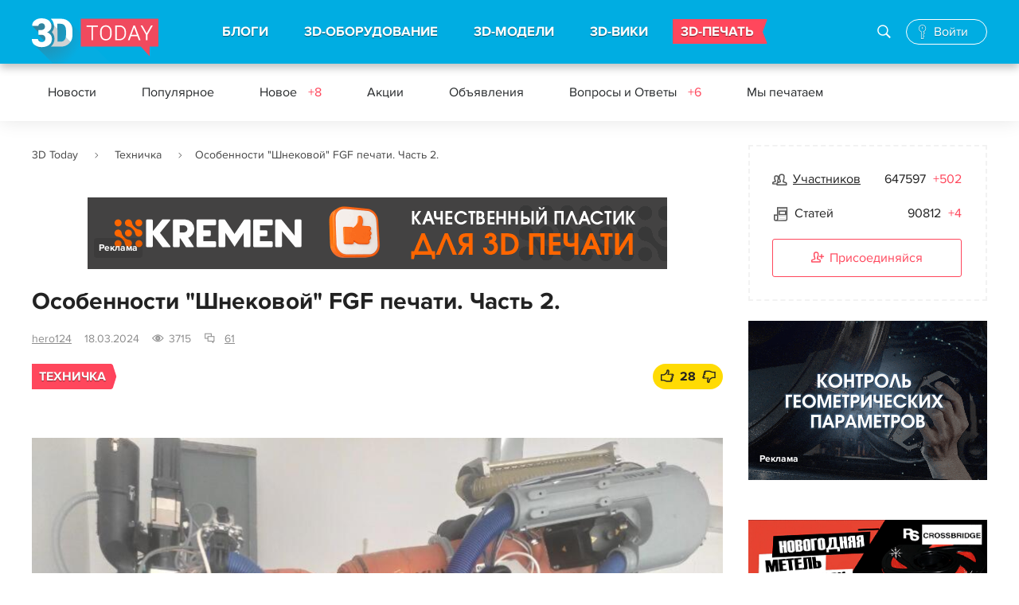

--- FILE ---
content_type: text/html; charset=UTF-8
request_url: https://3dtoday.ru/blogs/hero124/osobennosti-snekovoi-fgf-pecati-cast-2
body_size: 122470
content:
<!DOCTYPE html>
<html>
<head>
    <meta charset="utf-8"/>
    <title>Особенности &quot;Шнековой&quot; FGF печати. Часть 2.</title>
    <meta name="viewport" content="width=device-width">
        <meta http-equiv="Content-Type" content="text/html; charset=UTF-8" />
    <meta name="robots" content="index, follow" />
    <meta name="description" content="&amp;nbsp;&amp;nbsp;&amp;nbsp;&amp;nbsp;&amp;nbsp;&amp;nbsp;&amp;nbsp;&amp;nbsp;В этой публикации показываются проблемы, возникающие при попытках нарезать модель более-менее стандарт..." />
    <meta name="keywords" content="" />
    <meta name="csrf-token" content="WEVVArn9tZ0ZChD3duJ9n0JJPBr5MFGaEsfYh8Zh" />
    <meta name="google-site-verification" content="jrW4K9d7d4PHb7TNlNBUR4b30FdVhirmV49bOn782Yc" />
    <meta name="yandex-verification" content="729c628ccf7fc176" />
    <meta name="mailru-verification" content="ec7c9dc728077f93" />

    <link href="https://3dtoday.ru/css/main.css?id=7g27438g3q0832e" type="text/css"  rel="stylesheet" />
    <!-- temporary -->
    <link rel="stylesheet" href="https://3dtoday.ru/css/banners.css" as="style" type="text/css" />

        <link rel="stylesheet" href="https://3dtoday.ru/summernote/summernote.css">
    <link href="https://3dtoday.ru/css/fancybox/fancybox.css" type="text/css"  rel="stylesheet" />
    <link type="text/css" rel="stylesheet" href="https://3dtoday.ru/css/events.css" />
    <link href="https://3dtoday.ru/css/printers.css" type="text/css"  rel="stylesheet" />
    <link href="https://3dtoday.ru/css/new/comments.css" type="text/css"  rel="stylesheet" />

    <meta property="og:title" content="Особенности &quot;Шнековой&quot; FGF печати. Часть 2." />
    <meta property="og:image" content="https://3dtoday.ru/img/posts/og.png"/>
    <meta property="og:type" content="article" />
    <meta property="og:url" content="https://3dtoday.ru/blogs/hero124/osobennosti-snekovoi-fgf-pecati-cast-2" />
    <meta property="og:description" content="&amp;nbsp;&amp;nbsp;&amp;nbsp;&amp;nbsp;&amp;nbsp;&amp;nbsp;&amp;nbsp;&amp;nbsp;В этой публикации показываются проблемы, возникающие при попытках нарезать модель более-менее стандарт..." />

    <link href="https://3dtoday.ru/css/overwrite.css" type="text/css"  rel="stylesheet" />
    <script type="text/javascript" src="https://3dtoday.ru/js/jquery-3.3.1.min.js"></script>

        <script type="text/javascript" src="https://3dtoday.ru/js/jquery-ui.js"></script>
    <link href="https://3dtoday.ru/css/models/swiper.min.css" type="text/css"  rel="stylesheet" />
    <!-- Global site tag (gtag.js) - Google Analytics -->
    <script async src="https://www.googletagmanager.com/gtag/js?id=UA-48337933-1"></script>
    <script>
        window.dataLayer = window.dataLayer || [];
        function gtag(){dataLayer.push(arguments);}
        gtag('js', new Date());
        gtag('config', 'UA-48337933-1');
    </script>
    <!-- Yandex.Metrika counter -->
    <script type="text/javascript" >
        (function(m,e,t,r,i,k,a){m[i]=m[i]||function(){(m[i].a=m[i].a||[]).push(arguments)};
            m[i].l=1*new Date();k=e.createElement(t),a=e.getElementsByTagName(t)[0],k.async=1,k.src=r,a.parentNode.insertBefore(k,a)})
        (window, document, "script", "https://mc.yandex.ru/metrika/tag.js", "ym");
        ym(21643582, "init", {
            clickmap:true,
            trackLinks:true,
            accurateTrackBounce:true,
            webvisor:true
        });
    </script>
    <!-- /Yandex.Metrika counter -->
</head>
<body class=" ">
<div class="wrap ">

    <div class="head">

        
    <div class="header_main">
        <div class="header_main_wr">
            
            <button class="menu_btn"><i></i></button>

            <div class="logo"><a href="https://3dtoday.ru" title="3DToday.ru: 3D-принтеры сегодня"></a></div>

            <div class="menu">

                <div class="search_block active">
                    <form action="https://3dtoday.ru/search">
                        <input type="text" id="header-search-mobile" name="q" placeholder="Поиск">
                        <label id="" class="icon-glyph-50" for="header-search-mobile"><i></i></label>
                    </form>
                </div>

                <ul>
                    <li><a href="https://3dtoday.ru">БЛОГИ</a>
                        <div class="menu_sub">
                            <a href="https://3dtoday.ru" class="menu_back">БЛОГИ</a>
                            <ul>
                                                                    <li>
                                        <a href="https://3dtoday.ru/category/3d-modelirovanie">
                                            3D-моделирование
                                        </a>
                                    </li>
                                                                    <li>
                                        <a href="https://3dtoday.ru/category/3d-pechat">
                                            3D-печать
                                        </a>
                                    </li>
                                                                    <li>
                                        <a href="https://3dtoday.ru/category/rep-rap">
                                            RepRap
                                        </a>
                                    </li>
                                                                    <li>
                                        <a href="https://3dtoday.ru/category/actions">
                                            Акции
                                        </a>
                                    </li>
                                                                    <li>
                                        <a href="https://3dtoday.ru/category/biznes">
                                            Бизнес
                                        </a>
                                    </li>
                                                                    <li>
                                        <a href="https://3dtoday.ru/category/novosti">
                                            Новости
                                        </a>
                                    </li>
                                                                    <li>
                                        <a href="https://3dtoday.ru/category/reviews">
                                            Обзоры
                                        </a>
                                    </li>
                                                                    <li>
                                        <a href="https://3dtoday.ru/category/primenenie">
                                            Применение
                                        </a>
                                    </li>
                                                                    <li>
                                        <a href="https://3dtoday.ru/category/raznoe">
                                            Разное
                                        </a>
                                    </li>
                                                                    <li>
                                        <a href="https://3dtoday.ru/category/rashodnie-materialy">
                                            Расходные материалы
                                        </a>
                                    </li>
                                                                    <li>
                                        <a href="https://3dtoday.ru/category/tvorchestvo">
                                            Творчество
                                        </a>
                                    </li>
                                                                    <li>
                                        <a href="https://3dtoday.ru/category/tehnichka">
                                            Техничка
                                        </a>
                                    </li>
                                                                    <li>
                                        <a href="https://3dtoday.ru/category/sandbox">
                                            Песочница
                                        </a>
                                    </li>
                                                                    <li>
                                        <a href="https://3dtoday.ru/category/diaries">
                                            Личные дневники
                                        </a>
                                    </li>
                                                            </ul>
                        </div>
                    </li>

                    <li><a href="https://3dtoday.ru/3d-printers">3D-ОБОРУДОВАНИЕ</a>
                        <div class="menu_sub">
                            <a href="https://3dtoday.ru/3d-printers" class="menu_back">3D-ОБОРУДОВАНИЕ</a>
                            <ul>
                                <li><a href="https://3dtoday.ru/3d-printers">3D-принтеры</a></li>
                                <li><a href="https://3dtoday.ru/3d-scaners">3D-сканеры</a></li>
                                <li><a href="https://3dtoday.ru/3d-printers/producers">Производители</a></li>
                                <li><a href="https://3dtoday.ru/companies">Где купить</a></li>
                                <li><a href="https://3dtoday.ru/events">События</a></li>
                                <li><a href="https://3dtoday.ru/board">Частные объявления</a></li>
                            </ul>
                        </div>
                    </li>

                    <li><a href="https://3dtoday.ru/3d-models">3D-МОДЕЛИ</a>
                        <div class="menu_sub">
                            <a href="https://3dtoday.ru/3d-models" class="menu_back">3D-МОДЕЛИ</a>
                            <ul>
                                <li><a href="https://3dtoday.ru/3d-models">Бесплатные 3D-модели</a></li>
                                <li><a href="https://3dtoday.ru/market">Магазин 3D-моделей</a></li>
                                <li><a href="https://3dtoday.ru/orders">Заказать 3D-модель</a></li>
                                <li><a href="https://3dtoday.ru/orders">Напечатать 3D-модель</a></li>
                                <li><a href="https://3dtoday.ru/board/3d-modeling">Частные объявления</a></li>
                            </ul>
                        </div>
                    </li>

                    <li><a href="https://3dtoday.ru/wiki">3D-ВИКИ</a>
                        <div class="menu_sub">
                            <a href="https://3dtoday.ru/wiki" class="menu_back">3D-ВИКИ</a>
                            <ul>
                                <li><a href="https://3dtoday.ru/wiki">Энциклопедия 3D-печати</a></li>
                            </ul>
                        </div>
                    </li>

                    <li class="contest"><a href="https://3dtoday.ru/orders">3D-ПЕЧАТЬ</a></li>

                </ul>

            </div>

            <div class="search_block">
                <form action="https://3dtoday.ru/search">
                    <input type="text" id="header-search" name="q" placeholder="Поиск по сайту">
                    <label id="" class="icon-glyph-50" for="header-search"><i></i></label>
                </form>
                <button class="search_block_close pe-7s-close"></button>
            </div>

            
            <!--noindex-->
            
            <div style="display: none;"></div>
            <div class="anonymous_login">
                <a href="#" rel="nofollow" class="icon-glyph-168 authorization_pop"><span>Войти</span></a>
            </div>
            

            <!--/noindex-->
            <div class="overlay"></div>
        </div>
    </div>

    
                <div class="header_fixed">
    <div class="header_fixed_wr">
        <div class="menu_2">
            <ul>
                <li><a href="https://3dtoday.ru/category/novosti">Новости</a></li>
                <li><a href="https://3dtoday.ru/category/popular">Популярное</a></li>
                <li><a href="https://3dtoday.ru/category/all">Новое
                                                    <span>+8</span>
                                            </a>
                </li>
                <li><a href="https://3dtoday.ru/category/actions">Акции
                                            </a>
                </li>
                <li><a href="https://3dtoday.ru/board">Объявления
                                            </a>
                </li>
                <li><a href="https://3dtoday.ru/questions">Вопросы и Ответы
                                                    <span>+6</span>
                                            </a>
                </li>
                <li><a href="https://3dtoday.ru/we-print">Мы печатаем
                                            </a>
                </li>
            </ul>
        </div>
        <!--<div class="search_block">
            <form action="/search/">
                <input id="search" placeholder="Поиск по сайту" type="text" name="q" value="">
                <label id="search_block_label" class="icon-glyph-50" for="search"></label></form>
            <button class="search_block_close pe-7s-close"></button>
        </div>-->
    </div>
</div>                    
</div>

    <div class="cont ">
        
                
        <div class="fix-social" data-sticky_column="" style="">
    <ul class="social-fixed-block">
        <li>
            <a href="https://vk.com/share.php?url=https://3dtoday.ru/blogs/hero124/osobennosti-snekovoi-fgf-pecati-cast-2" target="_blank">
                <i class="socicon-vk"></i>
            </a>
        </li>
        <li>
            <a href="http://connect.mail.ru/share?url=https://3dtoday.ru/blogs/hero124/osobennosti-snekovoi-fgf-pecati-cast-2" target="_blank">
                <i class="socicon-mr"></i>
            </a>
        </li>
        <li>
            <a href="https://t.me/share/url?url=https://3dtoday.ru/blogs/hero124/osobennosti-snekovoi-fgf-pecati-cast-2" target="_blank">
                <i class="socicon-tg"></i>
            </a>
        </li>
    </ul>
</div>
                <div class="cont_wr cont_wr_callboard">
            <div class="main_col">
                <div class="breadcrumbs">
        
                            <span class="pe-7s-angle-right">
                        <a href="https://3dtoday.ru">3D Today</a>
                </span>
            
        
                            <span class="pe-7s-angle-right">
                        <a href="https://3dtoday.ru/category/tehnichka">Техничка</a>
                </span>
            
        
                            <span class="pe-7s-angle-right">Особенности &quot;Шнековой&quot; FGF печати. Часть 2.</span>
            
            </div>


                                                    <div class="block_1 desktop-banner">
    <div class="block_1_wr">
        <a href="https://kremen.ru/catalog/3dpechat/filament/kremen-start/?utm_source=3dtoday&amp;utm_medium=dec-jan-banners&amp;erid=2Vfnxw5taPj" target="_blank" onclick='handleBanner("https://kremen.ru/catalog/3dpechat/filament/kremen-start/?utm_source=3dtoday&amp;utm_medium=dec-jan-banners&amp;erid=2Vfnxw5taPj", "banner");'>
            <img style="max-width: 728px; max-height: 90px;" src="/upload/media/8kGQbshxw8SOcKfdRfJO9qsTOFYQFvGPO2xacO9V.gif"  alt="KREMEN" title="KREMEN"/>
        </a>
        <div class="adv-info">
    <a>
        <span></span>
        <span></span>
        <span></span>
    </a>
    <div class="adv-info-menu">
        <ul>
            <li><b>Рекламное&nbsp;объявление</b></li>
            <li><a onclick='copyToClipboard("2Vfnxw5taPj")'>Скопировать&nbsp;ID&nbsp;рекламы</a></li>
            <li><a target="_blank" href="https://3dtoday.ru/ads/2Vfnxw5taPj">О&nbsp;рекламодателе</a></li>
        </ul>
    </div>
</div>

<script>
    function copyToClipboard(referId) {
        navigator.clipboard.writeText(referId);
    }
</script>        <a href="https://3dtoday.ru/advertising" class="rlink">Реклама</a>
    </div>
</div>                
                                                    <div class="block_1 mobile_banner">
    <div class="block_1_wr">
        <a href="https://kremen.ru/catalog/3dpechat/filament/kremen-start/?utm_source=3dtoday&amp;utm_medium=dec-jan-banners&amp;erid=2Vfnxw5taPj" target="_blank" onclick='handleBanner("https://kremen.ru/catalog/3dpechat/filament/kremen-start/?utm_source=3dtoday&amp;utm_medium=dec-jan-banners&amp;erid=2Vfnxw5taPj", "banner");'>
            <img style="max-width: 320px; max-height: 67px;" src="/upload/media/Ikn3LdU3d9uluYBBScdIH9tuWtQdbsVOe9VCowaF.gif"  alt="KREMEN" title="KREMEN"/>
        </a>
        <div class="adv-info">
    <a>
        <span></span>
        <span></span>
        <span></span>
    </a>
    <div class="adv-info-menu">
        <ul>
            <li><b>Рекламное&nbsp;объявление</b></li>
            <li><a onclick='copyToClipboard("2Vfnxw5taPj")'>Скопировать&nbsp;ID&nbsp;рекламы</a></li>
            <li><a target="_blank" href="https://3dtoday.ru/ads/2Vfnxw5taPj">О&nbsp;рекламодателе</a></li>
        </ul>
    </div>
</div>

<script>
    function copyToClipboard(referId) {
        navigator.clipboard.writeText(referId);
    }
</script>        <a href="https://3dtoday.ru/advertising" class="rlink">Реклама</a>
    </div>
</div>                
                                    <h1>Особенности &quot;Шнековой&quot; FGF печати. Часть 2.</h1>
                
                
                
    <div class="blog " id="blog_post">
        <div class="post_list_item_info">

            <div class="post_list_item_autor" data-ready="false" data-user-id="54864" id="user-54864">
    <a href="https://3dtoday.ru/blogs/hero124">hero124</a>
    <!--noindex-->
    <div class="post_list_item_autor_detail tooltip_content">
        <div class="iad_wait">
            <img src="https://3dtoday.ru/img/service/wait.gif" alt="Идет загрузка" title="Идет загрузка" /><br />
            Загрузка
        </div>
    </div>
    <!--/noindex-->
</div>


            <div class="post_list_item_date">18.03.2024</div>
            <div class="post_list_item_viewed  icon-glyph-11" title="Просмотров">3715</div>
            <div class="post_list_item_comments icon-glyph-123" title="Комментариев">
                <a href="#comments">61</a>
            </div>
                    </div>
                            <div class="blog_post_cat_like">
                <div class="post_list_item_cat"><a href="https://3dtoday.ru/category/tehnichka">Техничка</a></div>
                <div class="blog_post_like">

                    
                                            <div class="blog_post_like_box tooltip-wrap" data-tooltip="true" data-id="86862">
    <div class="blog_post_like_plus rating-vote">
                <a class="pe-7s-like2 rating-vote-plus rating-vote-action" title="Авторизируйтесь, чтобы поставить оценку." data-action="plus"></a>
        <!--noindex-->
        <div class="post_list_item_like_detail">
            <h3>Подпишитесь на автора</h3>
            <div class="sign_tx">
                <p>Подпишитесь на автора, если вам нравятся его публикации. Тогда вы
                    будете
                    получать уведомления о его новых статьях.
                </p>
                <p>Отписаться от уведомлений вы всегда сможете в профиле автора.</p>
            </div>
            <a href="#" title="#" class="btn btn_10 subscribe">Подписаться</a>
            <div class="not_sign"><a href="#" title="#" class="nosubscribe">Не хочу</a></div>
            <ins class="post_list_item_autor_detail_corn"></ins>
        </div>
        <!--/noindex-->
    </div>
    <div class="blog_post_like_counter rating-vote-result rating-vote-result-plus" >28</div>
    <div class="blog_post_like_minus">
                <a class="pe-7s-like2 rating-vote-minus rating-vote-action" title="Авторизируйтесь, чтобы поставить оценку." data-action="minus"></a>
    </div>
    <div class="post_list_item_autor_detail tooltip_content tooltip-right" style="" data-ready="false">
    </div>
</div>                                    </div>
            </div>
                        <div class="blog_post_body">
            <p>&nbsp;&nbsp;&nbsp;<a class="fancybox-post" rel="post-galery" href="/upload/posts/main/TgIjIDwlIxbkC20yuW4oi7FQwnTw7pLM388Sen4HGlIOG3ZH3L.jpg"><img src="/cache/870x/posts/main/TgIjIDwlIxbkC20yuW4oi7FQwnTw7pLM388Sen4HGlIOG3ZH3L.jpg" alt="Особенности "Шнековой" FGF печати. Часть 2." title="Особенности "Шнековой" FGF печати. Часть 2." data-id="324849"></a>&nbsp;</p><p>&nbsp;&nbsp;&nbsp;&nbsp;В этой публикации показываются проблемы, возникающие при попытках нарезать модель более-менее стандартными способами. И об особенностях печати деталей под углом. Осторожно, много текста и мало иллюстраций, без этого никак.
</p><p style="text-align: center; "><b>Часть 4. Подготовка модели и Слайсинг
</b></p><p>&nbsp;&nbsp;&nbsp;&nbsp;Существует множество слайсеров для нарезки моделей под печать, но как говорится есть нюанс: они проектировались под печать прутками и оптимизированы под небольшие ширины линий (0,2-0,8).</p><p>&nbsp;&nbsp;&nbsp;&nbsp;Поэтому при попытках нарезать большую модель, под сопла больших диаметров мы имеем ряд проблем:
</p><p>1.	Зона печати. У большинства популярных слайсеров ограничена максимальная зона печати, например, Orca дает только до 2*2 метра и то, потом он просто не запускается и вылетает с ошибкой профиля, Prusa дает 1,2*1,2 метра. К слайсерам без ограничений относятся Simplify3d и Cura. *Возможно есть и еще, но я пока не в курсе про них.
</p><p>2.	Ретракт. У шнека есть одна специфическая особенность, это, по сути, мясорубка, уплотняющая гранулы, а не мотор подающий пруток, поэтому нельзя сделать ретракт, только отключить подачу. Но под действием силы тяжести, разогретая до полужидкого состояния масса (в нашем случае 2,5кг внутри шнека) сама начнет вытекать и после перемещения в месте начала линии есть высокий шанс получить разрыв, в связи с задержкой между началом вращения + отсутствующим объемом, который вытек при перемещении, что дает паузу в выдавливании пластика из сопла. 
</p><p>3.	Траектория печати должна содержать минимум перемещений, никаких ретрактов и если без них никак, то удержание сопла внутри детали с максимальной скоростью перемещения. Наличие внутри каких-либо дополнительных линий не вредит детали (если конечно это не должна быть прозрачная конструкция). Так как большинство изделий печатается для промышленности, то нет разницы как оно там внешне после печати, так как будет снят припуск на ЧПУ.
</p><p><a class="fancybox-post" rel="post-galery" href="/upload/posts/main/dWfTWKJYxxM4fYqFv5v3f4fJ0Z0gvWSyJlB5JOI5IEiWqb1Cp6.jpg"><img src="/cache/870x/posts/main/dWfTWKJYxxM4fYqFv5v3f4fJ0Z0gvWSyJlB5JOI5IEiWqb1Cp6.jpg" alt="Особенности "Шнековой" FGF печати. Часть 2." title="Особенности "Шнековой" FGF печати. Часть 2." data-id="324848" style="width: 499.577px; height: 355.031px;"></a><p style="text-align: center;">Деталь на станке с высотой слоя 3мм и частично снятым черновым припуском.</p></p><p>4.	Углы и скругления. Если мы возьмём деталь и начнём нарезать её при большом диаметре сопла, то увидим, что слайсер срезает углы на внутренних слоях, что приводит к полостям на детали, это особенно критично, если печатается оснастка под фрезеровку, где после снятия припуска есть шанс попасть на эту пустоту.</p><p><a class="fancybox-post" rel="post-galery" href="/upload/posts/main/Hm1jDe0v1wGrsKF4YebeUAEJwf8DeTdDNt8LDMy4Y3FAW74x8C.JPG"><img src="/cache/870x/posts/main/Hm1jDe0v1wGrsKF4YebeUAEJwf8DeTdDNt8LDMy4Y3FAW74x8C.JPG" alt="Особенности "Шнековой" FGF печати. Часть 2." title="Особенности "Шнековой" FGF печати. Часть 2." data-id="324850"></a></p><p style="text-align: center; ">Ширина линии 1 мм, линий 3, заполнение 20%, тип заполнения сетка.</p><p><a class="fancybox-post" rel="post-galery" href="/upload/posts/main/ZOzVzbSwJuamP8qFCeVFM3clYmKYYZp9HKM92jDrZefySFkdjM.JPG"><img src="/cache/870x/posts/main/ZOzVzbSwJuamP8qFCeVFM3clYmKYYZp9HKM92jDrZefySFkdjM.JPG" alt="Особенности "Шнековой" FGF печати. Часть 2." title="Особенности "Шнековой" FGF печати. Часть 2." data-id="324852"></a></p><p style="text-align: center; ">Ширина линии 12 мм, линий 3, заполнение 20%, тип заполнения сетка.</p><p><a class="fancybox-post" rel="post-galery" href="/upload/posts/main/0IS6i6sgiSGGU0eRYI5ui66k8EmCE8vDdfgbYzKggvftcJEHss.jpg"><img src="/cache/870x/posts/main/0IS6i6sgiSGGU0eRYI5ui66k8EmCE8vDdfgbYzKggvftcJEHss.jpg" alt="Особенности "Шнековой" FGF печати. Часть 2." title="Особенности "Шнековой" FGF печати. Часть 2." data-id="324855"></a></p><p><p style="text-align: center;">Пустоты на детали из-за неоптимизированной траектории, при ширине линии в 12мм.</p><p style="text-align: center;"></p><p style="text-align: left;">5.	Заполнение. В идеале траектория заполнения рисуется вручную в виде волн, это обеспечивает максимальную прочность, при минимально расходе материала, а также исключает наплывы из-за резкого изменения траектории. Так же в связи с большими объемами выдавливаемого пластика и его низкой теплопроводностью, выдавленная линия очень долго остывает, поэтому если под ней нет опорных структур, то она очень сильно провисает (сантиметров так до 5). Если заполнение имеет пересечения, то в тех местах будут образовываться большие наплывы как на изображении ниже.</p></p><p><a class="fancybox-post" rel="post-galery" href="/upload/posts/main/d4kRzblWQwVDiQm34ej3FIztoF0VsqtF0EZMl8NbWcl6T6RMvu.jpg"><img src="/cache/870x/posts/main/d4kRzblWQwVDiQm34ej3FIztoF0VsqtF0EZMl8NbWcl6T6RMvu.jpg" alt="Особенности "Шнековой" FGF печати. Часть 2." title="Особенности "Шнековой" FGF печати. Часть 2." data-id="324856" style="width: 748px; height: 400.286px;"></a><p style="text-align: center;">Тестовая деталь с шириной линии 12мм в 2 стенки и с тип заполнения сетка.</p></p><p>6.	Дно и Крышка. Как и писал про заполнение, пластик очень долго остывает, поэтому необходимо много поддерживающих структур перед печатью крышки (и дна, если оно не лежит на столе), иначе сплошные слои детали просядут в низ, и прощай геометрия, да и все припуски. Данная проблема легко решается печатью под углом (об этом ниже).</p><p><a class="fancybox-post" rel="post-galery" href="/upload/posts/main/ZJbLf1tYB6I2vCxhSFYxPSRMWxaLHy8lPfPNkx63j2XWPUNOyT.jpg"><img src="/cache/870x/posts/main/ZJbLf1tYB6I2vCxhSFYxPSRMWxaLHy8lPfPNkx63j2XWPUNOyT.jpg" alt="Особенности "Шнековой" FGF печати. Часть 2." title="Особенности "Шнековой" FGF печати. Часть 2." data-id="324857" style="width: 690.731px; height: 542.828px;"></a><p style="text-align: center;">Просевшие слои крышки из-за недостаточного количества опорных структур снизу. В результате этого верхние слои лежат в виде «колбаски», а не плоские как на стенках.</p></p><p>7.	Юбка. В связи с большими объёмами выдавливаемого материала и размерами печатаемых изделий, при остывании возникают большие напряжения, отрывающие деталь во время печати от стола. Прогреть деталь весом 150+кг крайне трудно, если конечно не поместить её в огромную печь (размером с гараж для авто), поэтому самым оптимальным вариантом является прикручивание деталей к поверхности стола, это самый экономичный и одновременно эффективный способ фиксации, реально используемый на производствах.</p><p><a class="fancybox-post" rel="post-galery" href="/upload/posts/main/9ZQEG8prWWt3Qa9YvHLMcOeMmmYqv4zkQeIp8gm4H6G2cmXiky.jpg"><img src="/cache/870x/posts/main/9ZQEG8prWWt3Qa9YvHLMcOeMmmYqv4zkQeIp8gm4H6G2cmXiky.jpg" alt="Особенности "Шнековой" FGF печати. Часть 2." title="Особенности "Шнековой" FGF печати. Часть 2." data-id="324858" style="width: 538px; height: 311.881px;"></a><p style="text-align: center;">Постепенное прикручивание детали к столу через отфрезеровываемую юбку</p></p><p style="text-align: center; "><b>Часть 5. Горизонтальная печать, где сопло смотрит вниз
</b></p><p style="text-align: left;">&nbsp;&nbsp;&nbsp;&nbsp;Тут начинается самое веселье и очень много геморроя, так, как и писал выше, что под FGF почти нет софта, а тот, который есть, находится ещё в начале своего пути и имеет крайне скудный функционал. В большинстве случаев, для качественной печати ВСЕ траектории надо рисовать ручками в программах для ЧПУ (Siemens NX, Спруткам, Компас 3Д, PowerMill и т.д.), а не жать на кнопку «нарезать».</p><p>В нашем конкретном случае, есть 2 стула варианта как печать: 
</p><p><u>- Через слайсер для FDM</u>. 
</p><p>1.Нарезаем в стандартных слайсерах скидываем полученный gcode, на стойку шнека, работающего на кастомном Клиппере (залочен производителем шнека и доступа к файловой системе и большинству параметров не имеем). 
</p><p>2. И вроде бы все хорошо, бери и печатай, но точкой начала координат при печати является последнее местоположение робота на момент старта печати. Обратной связи с роботом стойка не имеет, в случае ошибки Клиппера, остановки робота или ещё чего, просто так возобновить печать нельзя. Стойка просто не в курсе, где робот был изначально и где он сейчас, так как она работает в относительных координатах, а не в абсолютных (мировых).
</p><p>3. Вместо оси Е, в которой слайсер управляет подачей прутка и может в любой момент изменять подачу, шнек использует команды по управлению оборотами сервомотора. По типу «SET_SERVO_RPM RPM=600». Естественно обычные слайсеры в такое не умеют, поэтому скорость печати должна быть единой для всех перемещений кроме холостых, их желательно делать максимально возможными.
</p><p><u>- Через ПО на стойке ЧПУ/робота. 
</u></p><p>1. Тут все резко сложнее, но стабильнее и предсказуемо. Из плюсов робот/ЧПУ всегда знают, где они и кто они (у робота, к примеру, есть несколько систем координат: мировая, инструментальная, базовая и шарнирная), можно продолжить печать с кадра, на котором остановился в любой момент времени, остановить печать и переместить/повернуть систему координат, если что-то не устраивает, в общем, полный контроль над процессами перемещения шнека. Так же, по идеи есть возможность (при наличии специалистов и понимания как надо) нормально совместить шнековый узел со стойкой робота/ЧПУ, чтобы робот получил полный контроль над печатью (а не как у нас 2 отдельных устройства).
</p><p>2. Из минусов крайне скудный выбор ПО, который позволяет нарезать и выводить код через постпроцессор под станок/робот. Да, для вывода управляющей программы (УП) нужен постпроцессор, специальная программа или модуль конвертор, которая преобразует все перемещения с учётом особенностей его кинематики и различных команд, которые отличаются в зависимости от производителя ЧПУ/робота.
</p><p>&nbsp;&nbsp;&nbsp;&nbsp;Из отечественных основным ПО в данном случае является СПРУТКАМ РОБОТ, позволяющих генерировать траектории и вывод УП для печати через стойку робота. Так же есть доп. опция (за денежку естественно) конвертации gcode из обычного слайсера в траектории для робота, что несколько упрощает нарезку. Текущий СПРУТКАМ 17 при нарезке под печать, не может генерировать заполнения внутри деталей (нет функционала, но обещают в следующей версии добавить), только контура. Решением является рисование заполнения внутри детали самому.
</p><p style="text-align: center; "><b>Часть 6. Печать под углом</b></p><p>&nbsp;&nbsp;&nbsp;&nbsp;Ну и собственно печать под углом, неважно каким, но по стандарту обычно это 45 градусов. Если мы хотим печатать через стандартный слайсер, то нам надо нарезанный gcode «исказить», пропустив его через постпроцессор, и далее уже печатаем одним из вариантов выше.</p><p>&nbsp;&nbsp;&nbsp;&nbsp;В нашем случае есть пост процессор, под simplify3d, под другой слайсер надо его переделывать. Спруткам позволяет выполнить нарезку под любым наклоном, поворачиваем инструментальную систему координат и готово.</p><p>&nbsp;&nbsp;&nbsp;&nbsp;Далее возникает резонный вопрос, а зачем собственно печатать под углом, и так же все нормально?!</p><p>&nbsp;&nbsp;&nbsp;&nbsp;Разница между соплом 0,4мм и соплом 10мм, это как макро и микро в некотором роде:</p><p>1.	Выдавливаемого материала многократно больше, поэтому слой остывает до более-менее твердого состояния не за секунды, а десятки минут, сама же деталь остается горячей более часа в большой аудитории.</p><p>2.	Из-за длительного времени остывания становится невозможна печать навесов и мостов, заполнений по типу героидных, так как материал будет очень сильно свисать и растягиваться.</p><p>3.	Обдув так же крайне нежелателен, большой объем материала дает большую усадку (да и для петга тоже), например, выдавливается слой сечением 14*3мм, если его остудить, то застынет верхний слой в виде тонкой корки, а внутри он все так же будет жидкий. Постепенно остывая материал внутри даст усадку и отстанет от внешней корки, будут полости. Есть зарубежные статьи, например&nbsp;<a href="https://www.researchgate.net/publication/335194671_Increasing_strength_of_FFF_three-dimensional_printed_parts_by_influencing_on_temperature-related_parameters_of_the_process" target="_blank">Ссылка</a>. Там показано, что на межслоевую прочность большое влияние оказывает температура предыдущего слоя, потому как выдавленный материал тратит часть энергии на прогрев предыдущего слоя и спекания с ним.</p><p>4.	Нужно подбирать скорость печати/объем выдавленного материала/температуры на шнеке под время слоя. Если печатать слишком быстро, то деталь начнет оплывать и провисать от перегрева. Если печатать медленно, то будет слишком плохая адгезия из-за остывшего слоя. Желательно держать такое соотношение, чтобы в момент выдавливания, предыдущий слой под соплом был слегка мягкий (можно было продавить его немного острым предметом).
</p><p>5.	Что же касается температур то тут все веселее, у нашего шнека 4 зоны, в каждой зоне желательна своя температура, начальные данные даст производитель гранул, там как раз 3-4 температуры для каждой зоны. Например, для АБС один из производителей рекомендует 190/200/210/220 и до 250 на конце, так гранулы будут постепенно трамбоваться и превращаться в расплав ближе к концу шнека. Но есть проблема с перегревом пластика, если неправильно выставить температуру. Данная проблема была нами получена на PETG/ABS-GF/PA-GF, вне зависимости от времени сушки (сушили гранулы неделю при 70 градусах в бункере). 
</p><p>&nbsp;&nbsp;&nbsp;&nbsp;Например, для петг указана температура на выходе 205 градусов, на данной температуре материал без пузырей и почти прозрачный, если начать греть выше, то появятся пузыри, а на температурах выше 230 материал на выходе будет увеличиваться раза в 3 как монтажная пена, при остывании резко сжиматься и опадать. То же самое и с другими протестированными материалами. Есть вероятность, что гранулы расплавляются до момента утрамбовки шнеком, поэтому пустоты с воздухом между ними и остаются в выдавливаемом расплаве.
</p><p>6.	Заполнение желательно рисовать самому, если нарезка через спец. программы для робота/ЧПУ или для слайсеров выбирать заполнения по типу «triangular», но с одной линией, получая зигзаг.
</p><p><a class="fancybox-post" rel="post-galery" href="/upload/posts/main/r1nLmGPHEty5TsHTMO68c0fv9uzHaRUZsl4dZNYdcsrLL4VvrL.jpg"><img src="/cache/870x/posts/main/r1nLmGPHEty5TsHTMO68c0fv9uzHaRUZsl4dZNYdcsrLL4VvrL.jpg" alt="Особенности "Шнековой" FGF печати. Часть 2." title="Особенности "Шнековой" FGF печати. Часть 2." data-id="324861"></a></p><p style="text-align: center; "><u>К основным преимуществам печати под углом можно отнести:
</u></p><p>- Возможность постепенного выращивания длинных деталей.
</p><p>При наличии линейной оси у робота и или конвейерной ленты вместо стола, есть возможность печати очень длинных изделий. По сути, ограничением длины будет выступать помещение, в котором происходит печать. 
</p><p><a class="fancybox-post" rel="post-galery" href="/upload/posts/main/i9JqcoQRpXyuTnMNfvaYcAbETLzjiVCJtSb9kJks36OQKQwndd.jpg"><img src="/cache/870x/posts/main/i9JqcoQRpXyuTnMNfvaYcAbETLzjiVCJtSb9kJks36OQKQwndd.jpg" alt="Особенности "Шнековой" FGF печати. Часть 2." title="Особенности "Шнековой" FGF печати. Часть 2." data-id="324862"></a><p style="text-align: center;">7и метровая форма для выкладки углепластика методом вакуумной инфузии</p><p style="text-align: center;"></p><p style="text-align: left;">- Для длинных деталей меньшее сечение слоя, значит меньшие напряжения внутри материала. Есть реальные проблемы при печати больших изделий, их просто рвет во время печати. Поэтому большинство фотографий и видео где печатают не скамейки и лавки, а силовые детали и формы под композиты, печатаются под 45 или 90 градусов.
</p><p style="text-align: left;">- Печать верха и нависаний без каких-либо поддерживаемых структур и заполнений. Благодаря наклону печатаемой головы стала возможным печать нависаний, выступов и мостов без каких либо поддерживаемых структур снизу.
</p><p style="text-align: left;"></p><p style="text-align: left;"><a class="fancybox-post" rel="post-galery" href="/upload/posts/main/pwAudpmfLx5stEjnhptkCVTrEhVAvI5Iw53Q4himJJskWYM9wK.jpeg"><img src="/cache/870x/posts/main/pwAudpmfLx5stEjnhptkCVTrEhVAvI5Iw53Q4himJJskWYM9wK.jpeg" alt="Особенности "Шнековой" FGF печати. Часть 2." title="Особенности "Шнековой" FGF печати. Часть 2." data-id="324863"></a></p><p style="text-align: center;">Печать под 90 градусов "на весу" (на самом деле на кирпичах)</p><p style="text-align: left;"></p><p style="text-align: left;"><a class="fancybox-post" rel="post-galery" href="/upload/posts/main/4VDuXdRqhk6LJ5RsQHA5RHthPqMaQ1WH4kKvcracQnLz3Pd3N0.jpg"><img src="/cache/870x/posts/main/4VDuXdRqhk6LJ5RsQHA5RHthPqMaQ1WH4kKvcracQnLz3Pd3N0.jpg" alt="Особенности "Шнековой" FGF печати. Часть 2." title="Особенности "Шнековой" FGF печати. Часть 2." data-id="324864"></a></p><p style="text-align: center;">Вроде как проект какого то моста, тут вообще опора только в самом начале + инфракрасный излучатель.</p><p style="text-align: center;"></p><p style="text-align: left;">- Для печати деталей под фрезеровку печать под наклоном позволяет получать сглаженный контур, максимально приближенный к нужной геометрии, без ступенек, которые будут при стандартном методе печати. Альтернативой является печать деталей стоя, но не все детали можно так печатать, особенно когда они несколько метров длиной.</p><p style="text-align: left;"></p><p style="text-align: left;"><a class="fancybox-post" rel="post-galery" href="/upload/posts/main/BYh5kSQVpp81NDGQbXDCNWU36LR1Iq43NIgovJbY6vVbvSOzhe.png"><img src="/cache/870x/posts/main/BYh5kSQVpp81NDGQbXDCNWU36LR1Iq43NIgovJbY6vVbvSOzhe.png" alt="Особенности "Шнековой" FGF печати. Часть 2." title="Особенности "Шнековой" FGF печати. Часть 2." data-id="324865" style="width: 779px; height: 491.109px;"></a></p><p style="text-align: center;">Форма ДО. Верхняя часть предназначена под выкладку на неё углетканей и должна быть максимально близкой по геометрии (с учётом припуска естественно).</p><p style="text-align: left;"></p><p style="text-align: left;"><a class="fancybox-post" rel="post-galery" href="/upload/posts/main/weB4iF7b8I8In0QhpZtxL9XK3QXYWV2fTzKKPfeEHhZVMK3Byk.jpg"><img src="/cache/870x/posts/main/weB4iF7b8I8In0QhpZtxL9XK3QXYWV2fTzKKPfeEHhZVMK3Byk.jpg" alt="Особенности "Шнековой" FGF печати. Часть 2." title="Особенности "Шнековой" FGF печати. Часть 2." data-id="324866"></a></p><p style="text-align: center;">Форма ПОСЛЕ фрезеровки и нанесения порозаполнителя и разделительного покрытия (вот и блестит)</p><p style="text-align: left;"></p><p style="text-align: left;">- Возможность быстрого прогрева прошлого слоя при возобновлении печати из-за её остановки. Не всегда есть возможность печатать 24/7 или из-за сбоя оборудования печать остановилась. При продолжении печати по холодному слою, новый горячий слой не в состоянии прогреть предыдущий, вследствие чего в том месте, скорее всего деталь лопнет (как было у нас), придётся её фрезеровать и заливать.</p><p style="text-align: left;">&nbsp;&nbsp;&nbsp;&nbsp;
</p><p style="text-align: left;">&nbsp;&nbsp;&nbsp;&nbsp;Ещё прогрев необходим и самой печатаемой детали, как замена термокамеры. При остывании пластик ужимается, поэтому надо как можно дольше удерживать деталь горячей для более равномерной её усадки. Это очень важный фактор при печати изделий из ABS и PA.</p><p style="text-align: left;"></p><p style="text-align: left;">&nbsp;&nbsp;&nbsp;&nbsp;Для этого используют инфракрасные лампы, не те хилые, что берут дом греть, а «промышленные», спсобные прогревать вблизи выше 200 градусов. Обычно такие используют для сушки ЛКП в автомастерских, но цена за 1 излучатель мощностью порядка 1 кВт начинается от 12-13 тысяч. Ну и к ним нужна система с обратной связью, мы же не хотим расплавить нашу деталь.</p><p style="text-align: left;"></p><p style="text-align: left;">&nbsp;&nbsp;&nbsp;&nbsp;
</p><p style="text-align: left;">&nbsp;&nbsp;&nbsp;&nbsp;Так же оставлю пару слов про «прочность» напечатанных изделий на шнеке, в связи с вопросами «Это же ABS, он же не спекается на моем эндере за 10 тыщ., вот PETG это дааа, он хорош».</p><p style="text-align: left;"></p><p style="text-align: left;">&nbsp;&nbsp;&nbsp;&nbsp;Межслоевая прочность это собственно прочность между 2 слоями (неожиданно, правда?), то насколько они между собой сцепились. Чем меньше слоёв (тем меньше слоёв), тем выше прочность изделия, чем больше линий и они шире, то тоже выше прочность. На домашнем принтере стандартный слой высотой 0,2 мм и шириной 0,4 мм, доходящий обычно до 0,3-0,4 и 0,6-0,8 соответственно. Для печати изделий как на фото и в нашем случае, используются слои высотой 2-4 мм и шириной 12 (у нас )- 30 мм (на фото у них). Соответственно там кратно больше площади слоя, да и сами слои на порядок выше.</p><p style="text-align: left;"></p><p style="text-align: left;">
</p><p style="text-align: left;"><a href="https://disk.yandex.ru/i/FfUkM3LZUuAr2Q" target="_blank">Ссылка на видео. Бью молотком по АБС детали без регистрации и СМС.</a>П.С. Надеюсь хоть в этот раз тут будут теги к статье.</p><p style="text-align: left;">
</p></p>
        </div>

        <div class="blog_post_cat_like">
            <div class="blog_post_tags">
                                                            <!--<a href="https://3dtoday.ru/tag/%D0%BE%D1%81%D0%BD%D0%B0%D1%81%D1%82%D0%BA%D0%B0">оснастка</a>-->
                        <a href="https://3dtoday.ru/tag/%D0%BE%D1%81%D0%BD%D0%B0%D1%81%D1%82%D0%BA%D0%B0">оснастка</a>
                                            <!--<a href="https://3dtoday.ru/tag/%D0%98%D1%80%D0%9D%D0%98%D0%A2%D0%A3">ИрНИТУ</a>-->
                        <a href="https://3dtoday.ru/tag/%D0%98%D1%80%D0%9D%D0%98%D0%A2%D0%A3">ИрНИТУ</a>
                                            <!--<a href="https://3dtoday.ru/tag/FGF">FGF</a>-->
                        <a href="https://3dtoday.ru/tag/FGF">FGF</a>
                                                </div>
                            <div class="blog_post_like">


                    
                                            <div class="blog_post_like_box tooltip-wrap" data-tooltip="true" data-id="86862">
    <div class="blog_post_like_plus rating-vote">
                <a class="pe-7s-like2 rating-vote-plus rating-vote-action" title="Авторизируйтесь, чтобы поставить оценку." data-action="plus"></a>
        <!--noindex-->
        <div class="post_list_item_like_detail">
            <h3>Подпишитесь на автора</h3>
            <div class="sign_tx">
                <p>Подпишитесь на автора, если вам нравятся его публикации. Тогда вы
                    будете
                    получать уведомления о его новых статьях.
                </p>
                <p>Отписаться от уведомлений вы всегда сможете в профиле автора.</p>
            </div>
            <a href="#" title="#" class="btn btn_10 subscribe">Подписаться</a>
            <div class="not_sign"><a href="#" title="#" class="nosubscribe">Не хочу</a></div>
            <ins class="post_list_item_autor_detail_corn"></ins>
        </div>
        <!--/noindex-->
    </div>
    <div class="blog_post_like_counter rating-vote-result rating-vote-result-plus" >28</div>
    <div class="blog_post_like_minus">
                <a class="pe-7s-like2 rating-vote-minus rating-vote-action" title="Авторизируйтесь, чтобы поставить оценку." data-action="minus"></a>
    </div>
    <div class="post_list_item_autor_detail tooltip_content tooltip-right" style="" data-ready="false">
    </div>
</div>                                    </div>
                    </div>

        
                    <a href="#comments" class="btn btn_14 hide_desktop">
                                    Комментарии к статье
                            </a>
        
        <div class="desktop-ordering">

        <div class="more_posts">
                                                <h2 class="h201">Еще больше интересных статей</h2>
                                <div class="post_list_short bdn_2">
                    <div class="post_list_item ">
    <h2 class="post_list_item_title">
        <span class="title_bg"><a href="https://3dtoday.ru/blogs/kurdl/drai-boks-iz-korobki-v-smysle-gotovyi-k-rabote-nu-pocti">Драй бокс из коробки. В смысле готовый к работе. Ну почти.</a></span>
        
    </h2>
    <div class="post_list_item_info">
        <div class="post_list_item_autor" data-ready="false" data-user-id="78105" id="user-78105">
    <a href="https://3dtoday.ru/blogs/kurdl">Kurdl</a>
    <!--noindex-->
    <div class="post_list_item_autor_detail tooltip_content">
        <div class="iad_wait">
            <img src="https://3dtoday.ru/img/service/wait.gif" alt="Идет загрузка" title="Идет загрузка" /><br />
            Загрузка
        </div>
    </div>
    <!--/noindex-->
</div>


        <div class="post_list_item_date">03.01.2026</div>
        <div class="post_list_item_viewed  icon-glyph-11" title="Просмотров">1175</div>
        <div class="post_list_item_comments icon-glyph-123" title="Комментариев">
            <a href="https://3dtoday.ru/blogs/kurdl/drai-boks-iz-korobki-v-smysle-gotovyi-k-rabote-nu-pocti/#comments">11</a>
        </div>
    </div>
    <div class="post_list_item_img">

                                    <a href="https://3dtoday.ru/blogs/kurdl/drai-boks-iz-korobki-v-smysle-gotovyi-k-rabote-nu-pocti" style="background-image:url('/cache/276x220//posts/main/VgMRPJp7usNEUP8sJmhR2o67qeIlWLMenzdS05BCcYIbgx905l.jpg');">
            </a>
        
        <div class="post_list_item_cat_like">
            <div class="post_list_item_cat">
                            </div>

            <div class="post_list_item_like ">
                <a data-id="99936" id="post-estimate-99936" class="rating-vote-plus pe-7s-like2" title="Авторизируйтесь, чтобы поставить оценку.">
            <span>7</span>
        </a>

        <!--noindex-->
        <div class="post_list_item_like_detail">
            <h3>Подпишитесь на автора</h3>
            <div class="sign_tx">
                <p>Подпишитесь на автора, если вам нравятся его публикации. Тогда вы
                    будете
                    получать уведомления о его новых статьях.
                </p>
                <p>Отписаться от уведомлений вы всегда сможете в профиле автора.</p>
            </div>
            <a href="#" class="btn btn_10 subscribe" id="subscribe-78105" data-id="78105">Подписаться</a>
            <div class="not_sign"><a href="#" class="nosubscribe">Не хочу</a></div>
            <ins class="post_list_item_autor_detail_corn"></ins>
        </div>
        <!--/noindex-->
    </div>
        </div>
    </div>
    <div class="post_list_item_text">
        Наконец то китайцы подсуетились и предложили сравнительно недорогие готовые драй боксы на одну катуш...
    </div>
    <div class="post_list_item_see_all"><a href="https://3dtoday.ru/blogs/kurdl/drai-boks-iz-korobki-v-smysle-gotovyi-k-rabote-nu-pocti">Читать дальше</a></div>
</div><div class="post_list_item ">
    <h2 class="post_list_item_title">
        <span class="title_bg"><a href="https://3dtoday.ru/blogs/hidepost-mail-ru/brosayu-na-rasterzanie-proekt-diy-kamery-dozasvetki-s-azotom-rubite-pravdu-matku">Бросаю на растерзание: проект DIY камеры дозасветки с азотом. Рубите правду-матку</a></span>
        
    </h2>
    <div class="post_list_item_info">
        <div class="post_list_item_autor" data-ready="false" data-user-id="181207" id="user-181207">
    <a href="https://3dtoday.ru/blogs/hidepost-mail-ru">hidepost@mail.ru</a>
    <!--noindex-->
    <div class="post_list_item_autor_detail tooltip_content">
        <div class="iad_wait">
            <img src="https://3dtoday.ru/img/service/wait.gif" alt="Идет загрузка" title="Идет загрузка" /><br />
            Загрузка
        </div>
    </div>
    <!--/noindex-->
</div>


        <div class="post_list_item_date">03.01.2026</div>
        <div class="post_list_item_viewed  icon-glyph-11" title="Просмотров">1509</div>
        <div class="post_list_item_comments icon-glyph-123" title="Комментариев">
            <a href="https://3dtoday.ru/blogs/hidepost-mail-ru/brosayu-na-rasterzanie-proekt-diy-kamery-dozasvetki-s-azotom-rubite-pravdu-matku/#comments">38</a>
        </div>
    </div>
    <div class="post_list_item_img">

                                    <a href="https://3dtoday.ru/blogs/hidepost-mail-ru/brosayu-na-rasterzanie-proekt-diy-kamery-dozasvetki-s-azotom-rubite-pravdu-matku" style="background-image:url('/cache/276x220//posts/main/XToCOz4Q6WmYuiCm9tynp3aOOpuHtWS7uHLqZHNlafdCSO9xG6.PNG');">
            </a>
        
        <div class="post_list_item_cat_like">
            <div class="post_list_item_cat">
                            </div>

            <div class="post_list_item_like ">
                <a data-id="99922" id="post-estimate-99922" class="rating-vote-plus pe-7s-like2" title="Авторизируйтесь, чтобы поставить оценку.">
            <span>4</span>
        </a>

        <!--noindex-->
        <div class="post_list_item_like_detail">
            <h3>Подпишитесь на автора</h3>
            <div class="sign_tx">
                <p>Подпишитесь на автора, если вам нравятся его публикации. Тогда вы
                    будете
                    получать уведомления о его новых статьях.
                </p>
                <p>Отписаться от уведомлений вы всегда сможете в профиле автора.</p>
            </div>
            <a href="#" class="btn btn_10 subscribe" id="subscribe-181207" data-id="181207">Подписаться</a>
            <div class="not_sign"><a href="#" class="nosubscribe">Не хочу</a></div>
            <ins class="post_list_item_autor_detail_corn"></ins>
        </div>
        <!--/noindex-->
    </div>
        </div>
    </div>
    <div class="post_list_item_text">
        Всем привет! Опускаю долгое вступление про дороговизну готовых решений. Суть: спроектировал камеру д...
    </div>
    <div class="post_list_item_see_all"><a href="https://3dtoday.ru/blogs/hidepost-mail-ru/brosayu-na-rasterzanie-proekt-diy-kamery-dozasvetki-s-azotom-rubite-pravdu-matku">Читать дальше</a></div>
</div><div class="post_list_item ">
    <h2 class="post_list_item_title">
        <span class="title_bg"><a href="https://3dtoday.ru/blogs/xedos/gcode-the-basics">GCODE: Основы</a></span>
        
    </h2>
    <div class="post_list_item_info">
        <div class="post_list_item_autor" data-ready="false" data-user-id="13431" id="user-13431">
    <a href="https://3dtoday.ru/blogs/xedos">xedos</a>
    <!--noindex-->
    <div class="post_list_item_autor_detail tooltip_content">
        <div class="iad_wait">
            <img src="https://3dtoday.ru/img/service/wait.gif" alt="Идет загрузка" title="Идет загрузка" /><br />
            Загрузка
        </div>
    </div>
    <!--/noindex-->
</div>


        <div class="post_list_item_date">25.04.2016</div>
        <div class="post_list_item_viewed  icon-glyph-11" title="Просмотров">432042</div>
        <div class="post_list_item_comments icon-glyph-123" title="Комментариев">
            <a href="https://3dtoday.ru/blogs/xedos/gcode-the-basics/#comments">67</a>
        </div>
    </div>
    <div class="post_list_item_img">

                                    <a href="https://3dtoday.ru/blogs/xedos/gcode-the-basics" style="background-image:url('/cache/276x220/main/425/r2.png');">
            </a>
        
        <div class="post_list_item_cat_like">
            <div class="post_list_item_cat">
                            </div>

            <div class="post_list_item_like ">
                <a data-id="6323" id="post-estimate-6323" class="rating-vote-plus pe-7s-like2" title="Авторизируйтесь, чтобы поставить оценку.">
            <span>226</span>
        </a>

        <!--noindex-->
        <div class="post_list_item_like_detail">
            <h3>Подпишитесь на автора</h3>
            <div class="sign_tx">
                <p>Подпишитесь на автора, если вам нравятся его публикации. Тогда вы
                    будете
                    получать уведомления о его новых статьях.
                </p>
                <p>Отписаться от уведомлений вы всегда сможете в профиле автора.</p>
            </div>
            <a href="#" class="btn btn_10 subscribe" id="subscribe-13431" data-id="13431">Подписаться</a>
            <div class="not_sign"><a href="#" class="nosubscribe">Не хочу</a></div>
            <ins class="post_list_item_autor_detail_corn"></ins>
        </div>
        <!--/noindex-->
    </div>
        </div>
    </div>
    <div class="post_list_item_text">
        Добрый день Уважаемые читатели!<br />
        <br />
        GCODE: Плюшки от ПавлушкиПосле написания предыдущей...
    </div>
    <div class="post_list_item_see_all"><a href="https://3dtoday.ru/blogs/xedos/gcode-the-basics">Читать дальше</a></div>
</div>                </div>
                    </div>

                            <div class="block_1 hide_mobile">
    <div class="block_1_wr">
        <a href="https://t.me/lider_3d/?erid=2VfnxyBMrvV" target="_blank" onclick='handleBanner("https://t.me/lider_3d/?erid=2VfnxyBMrvV", "banner");'>
            <img style="max-width: 940px; max-height: 90px;" src="/upload/media/QlYu3bkBzyDEahsqggKogKj2y2lvyi3znPAEW7VU.gif"  alt="Lider 3D" title="Lider 3D"/>
        </a>
        <div class="adv-info">
    <a>
        <span></span>
        <span></span>
        <span></span>
    </a>
    <div class="adv-info-menu">
        <ul>
            <li><b>Рекламное&nbsp;объявление</b></li>
            <li><a onclick='copyToClipboard("2VfnxyBMrvV")'>Скопировать&nbsp;ID&nbsp;рекламы</a></li>
            <li><a target="_blank" href="https://3dtoday.ru/ads/2VfnxyBMrvV">О&nbsp;рекламодателе</a></li>
        </ul>
    </div>
</div>

<script>
    function copyToClipboard(referId) {
        navigator.clipboard.writeText(referId);
    }
</script>        <a href="https://3dtoday.ru/advertising" class="rlink">Реклама</a>
    </div>
</div>        
                            <div class="block_1 mobile_banner">
    <div class="block_1_wr">
        <a href="https://t.me/lider_3d_chat/?erid=2VfnxxHUJ4R" target="_blank" onclick='handleBanner("https://t.me/lider_3d_chat/?erid=2VfnxxHUJ4R", "banner");'>
            <img style="max-width: 320px; max-height: 67px;" src="/upload/media/Bs5TsxK26ZKROX4uctY19AXLpzvMm9TbRD9hcJHk.gif"  alt="Lider 3D" title="Lider 3D"/>
        </a>
        <div class="adv-info">
    <a>
        <span></span>
        <span></span>
        <span></span>
    </a>
    <div class="adv-info-menu">
        <ul>
            <li><b>Рекламное&nbsp;объявление</b></li>
            <li><a onclick='copyToClipboard("2VfnxxHUJ4R")'>Скопировать&nbsp;ID&nbsp;рекламы</a></li>
            <li><a target="_blank" href="https://3dtoday.ru/ads/2VfnxxHUJ4R">О&nbsp;рекламодателе</a></li>
        </ul>
    </div>
</div>

<script>
    function copyToClipboard(referId) {
        navigator.clipboard.writeText(referId);
    }
</script>        <a href="https://3dtoday.ru/advertising" class="rlink">Реклама</a>
    </div>
</div>        
        

            <div class="blog_comments" id="comments">
                <div id="comments-block"></div>
            </div>

            <div class="read_also">
                <h2>Читайте в блогах</h2>
                <div class="post_list_short tidings_list tidings_list_2">
                                                                                                                        <div class="post_list_item">
                            <div class="post_list_item_img">
                                <a href="https://3dtoday.ru/we-print/3d-model-trafareta-sablona-cifry" style="background-image:url('/cache/276x//posts/main/4tDjclK73zULo9H8Y3PoKFZFIfk8mnTgGfCCRuye10OiHPrfVG.jpg');"></a>
                            </div>
                            <h2 class="post_list_item_title" style="height: 64px;"><a href="https://3dtoday.ru/we-print/3d-model-trafareta-sablona-cifry">3д модель трафарета / шаблона цифры</a></h2>
                        </div>
                                                                                                                        <div class="post_list_item">
                            <div class="post_list_item_img">
                                <a href="https://3dtoday.ru/blogs/z-axis/intamsys-funmat-pro-310-apollo-nastolnoe-promyslennoe-resenie-dlya-3d-pecati-tugoplavkimi-materialami" style="background-image:url('/cache/276x//posts/main/3boMidPXoLBKPiG9p7oLHPewsaujQL7ynarqQysd5mO2VtQ0yk.png');"></a>
                            </div>
                            <h2 class="post_list_item_title" style="height: 64px;"><a href="https://3dtoday.ru/blogs/z-axis/intamsys-funmat-pro-310-apollo-nastolnoe-promyslennoe-resenie-dlya-3d-pecati-tugoplavkimi-materialami">Intamsys Funmat Pro 310 Apollo: настольное промышленное решение для 3D-печати тугоплавкими материалами</a></h2>
                        </div>
                                                                                                                        <div class="post_list_item">
                            <div class="post_list_item_img">
                                <a href="https://3dtoday.ru/blogs/plgeorgij/pecataem-vl-60-116" style="background-image:url('/cache/276x//posts/main/P2vdn6dWxie1DknoZq5Q3NO5QHnhbJDaUDMnuWuPlvnMSOgBSI.jpg');"></a>
                            </div>
                            <h2 class="post_list_item_title" style="height: 64px;"><a href="https://3dtoday.ru/blogs/plgeorgij/pecataem-vl-60-116">Печатаем ВЛ-60 1/16</a></h2>
                        </div>
                                                                                                                        <div class="post_list_item">
                            <div class="post_list_item_img">
                                <a href="https://3dtoday.ru/blogs/3dvision-su/3dprinter-dlya-detei-proverka-na-praktike-s-kidoodle-a1" style="background-image:url('/cache/276x//posts/main/7T5GFgDtpwiYNVindinFwKBos0wJ9rDEkJLzuuhC568ZS29rH6.png');"></a>
                            </div>
                            <h2 class="post_list_item_title" style="height: 64px;"><a href="https://3dtoday.ru/blogs/3dvision-su/3dprinter-dlya-detei-proverka-na-praktike-s-kidoodle-a1">3D‑принтер для детей: проверка на практике с Kidoodle A1</a></h2>
                        </div>
                                                                                                                        <div class="post_list_item">
                            <div class="post_list_item_img">
                                <a href="https://3dtoday.ru/blogs/market/zimnie-skidki-na-materialy-dlya-3d-pecati-ot-filamentarno" style="background-image:url('/cache/276x//posts/main/Gwuj76P5SU2S3N8zquiNEfVi18YfARrRRaroaxS553f6zUdOMm.jpg');"></a>
                            </div>
                            <h2 class="post_list_item_title" style="height: 64px;"><a href="https://3dtoday.ru/blogs/market/zimnie-skidki-na-materialy-dlya-3d-pecati-ot-filamentarno">Зимние скидки на материалы для 3D-печати от Filamentarno!</a></h2>
                        </div>
                                                                                                                        <div class="post_list_item">
                            <div class="post_list_item_img">
                                <a href="https://3dtoday.ru/blogs/tyrambar/nocnaya-podgotovka-3d-pecat-i-cerepa-kak-valyuta" style="background-image:url('/cache/276x//posts/main/87iEgFklNmPyFujYCIGuNsJWsEuPueVvAxRTOPDq89vGj7ozBx.jpeg');"></a>
                            </div>
                            <h2 class="post_list_item_title" style="height: 64px;"><a href="https://3dtoday.ru/blogs/tyrambar/nocnaya-podgotovka-3d-pecat-i-cerepa-kak-valyuta">Ночная подготовка, 3D-печать и черепа как валюта.</a></h2>
                        </div>
                                    </div>
            </div>

        </div>
            </div>

            </div>
            <div class="nav_col">

        
        
        
        
        
        
        
        
        
        
        
        
        
        
        
        

        <div class="scroll_elm">
            <div class="site_info">
    <dl class="site_info_users">
        <dt><span class="pe-7s-users"><a href="https://3dtoday.ru/top-users">Участников</a></span></dt>
        <dd>647597
                            <span>+502</span>
                    </dd>
    </dl>
    <dl class="site_info_posts">
        <dt><span class="pe-7s-news-paper">Статей</span></dt>
        <dd>90812
                            <span>+4</span>
                    </dd>
    </dl>

        <!--noindex-->
    <a href="/auth/register/" rel="nofollow" class="btn btn_4 authorization_pop"><span class="pe-7s-add-user"></span>Присоединяйся</a>
    <!--/noindex-->

    </div>                                        <div class="block_1 block_2">
    <div class="block_1_wr">
        <a href="https://digitalcraft3d.com/services/3d-modelirovanie/?erid=2VfnxyCpWH7" target="_blank" onclick='handleBanner("https://digitalcraft3d.com/services/3d-modelirovanie/?erid=2VfnxyCpWH7", "banner");'>
            <img style="width: 300px;  max-height: 300px;" src="/upload/media/lWvfEmoJdHMTKPcaGhegus4AZ6M6i7NCT0JUQUYT.gif"    alt="Lider 3D" title="Lider 3D"/>
        </a>
        <div class="adv-info">
    <a>
        <span></span>
        <span></span>
        <span></span>
    </a>
    <div class="adv-info-menu">
        <ul>
            <li><b>Рекламное&nbsp;объявление</b></li>
            <li><a onclick='copyToClipboard("2VfnxyCpWH7")'>Скопировать&nbsp;ID&nbsp;рекламы</a></li>
            <li><a target="_blank" href="https://3dtoday.ru/ads/2VfnxyCpWH7">О&nbsp;рекламодателе</a></li>
        </ul>
    </div>
</div>

<script>
    function copyToClipboard(referId) {
        navigator.clipboard.writeText(referId);
    }
</script>        <br/>
        <a href="https://3dtoday.ru/advertising" class="rlink">Реклама</a>
    </div>
</div>
                    </div>

                            <div class="block_1 block_2">
    <div class="block_1_wr">
        <a href="https://crossbridge.ru/?erid=2VfnxxDERUV" target="_blank" onclick='handleBanner("https://crossbridge.ru/?erid=2VfnxxDERUV", "banner");'>
            <img style="width: 300px;  max-height: 300px;" src="/upload/media/czFDCNTPbDEr0lvh8QB4DfKmUIHVJCfnTlF2lGwm.gif"    alt="Crossbridge" title="Crossbridge"/>
        </a>
        <div class="adv-info">
    <a>
        <span></span>
        <span></span>
        <span></span>
    </a>
    <div class="adv-info-menu">
        <ul>
            <li><b>Рекламное&nbsp;объявление</b></li>
            <li><a onclick='copyToClipboard("2VfnxxDERUV")'>Скопировать&nbsp;ID&nbsp;рекламы</a></li>
            <li><a target="_blank" href="https://3dtoday.ru/ads/2VfnxxDERUV">О&nbsp;рекламодателе</a></li>
        </ul>
    </div>
</div>

<script>
    function copyToClipboard(referId) {
        navigator.clipboard.writeText(referId);
    }
</script>        <br/>
        <a href="https://3dtoday.ru/advertising" class="rlink">Реклама</a>
    </div>
</div>
        
                            <div class="block_1 block_2">
    <div class="block_1_wr">
        <a href="https://kremen.ru/catalog/3dpechat/filament/kremen-start/?utm_source=3dtoday&amp;utm_medium=dec-jan-banners&amp;erid=2VfnxwuLBQm" target="_blank" onclick='handleBanner("https://kremen.ru/catalog/3dpechat/filament/kremen-start/?utm_source=3dtoday&amp;utm_medium=dec-jan-banners&amp;erid=2VfnxwuLBQm", "banner");'>
            <img style="width: 300px;  max-height: 300px;" src="/upload/media/5zIsu3eOvMveYehTqEm1eVRk4kEAdBLi0ciIYmWw.gif"    alt="KREMEN" title="KREMEN"/>
        </a>
        <div class="adv-info">
    <a>
        <span></span>
        <span></span>
        <span></span>
    </a>
    <div class="adv-info-menu">
        <ul>
            <li><b>Рекламное&nbsp;объявление</b></li>
            <li><a onclick='copyToClipboard("2VfnxwuLBQm")'>Скопировать&nbsp;ID&nbsp;рекламы</a></li>
            <li><a target="_blank" href="https://3dtoday.ru/ads/2VfnxwuLBQm">О&nbsp;рекламодателе</a></li>
        </ul>
    </div>
</div>

<script>
    function copyToClipboard(referId) {
        navigator.clipboard.writeText(referId);
    }
</script>        <br/>
        <a href="https://3dtoday.ru/advertising" class="rlink">Реклама</a>
    </div>
</div>
        
        
        
        
        
        <div class="ads_short_list">
    <h3>Популярные <br/>3D-принтеры</h3>
            <div class="top_tab_block_user">
            <a href="https://3dtoday.ru/3d-printers/creality-3d/ender-3" class="top_tab_block_user__image" style="background-image: url('/cache/54x54/iblock/302/30299b087523119baaa15a3c66c7f519.jpg');">
            </a>
            <div class="top_tab_block_user_info">
                <div class="top_tab_block_user_name">
                    <a href="https://3dtoday.ru/3d-printers/creality-3d/ender-3" class="top_tab_clock_user__name">
                        Ender 3
                    </a>
                </div>
                <div class="top_tab_block_user_ratio">
                    <div class="top_tab_block_user_posts pe-7s-news-paper" title="Статей">1777</div>
                    <div class="top_tab_block_user_rating top_tab_block_user__owners">1481 владельцев</div>
                </div>
            </div>
        </div>
            <div class="top_tab_block_user">
            <a href="https://3dtoday.ru/3d-printers/shenzhen-anet-technology-co-ltd/anet-a8" class="top_tab_block_user__image" style="background-image: url('/cache/54x54/iblock/657/a8.jpg');">
            </a>
            <div class="top_tab_block_user_info">
                <div class="top_tab_block_user_name">
                    <a href="https://3dtoday.ru/3d-printers/shenzhen-anet-technology-co-ltd/anet-a8" class="top_tab_clock_user__name">
                        Anet A8
                    </a>
                </div>
                <div class="top_tab_block_user_ratio">
                    <div class="top_tab_block_user_posts pe-7s-news-paper" title="Статей">1568</div>
                    <div class="top_tab_block_user_rating top_tab_block_user__owners">1715 владельцев</div>
                </div>
            </div>
        </div>
            <div class="top_tab_block_user">
            <a href="https://3dtoday.ru/3d-printers/creality-3d/ender-3-pro" class="top_tab_block_user__image" style="background-image: url('/cache/54x54/iblock/7a8/7a81ffe26c3aec3ee97e599dc0618c01.jpg');">
            </a>
            <div class="top_tab_block_user_info">
                <div class="top_tab_block_user_name">
                    <a href="https://3dtoday.ru/3d-printers/creality-3d/ender-3-pro" class="top_tab_clock_user__name">
                        Ender 3 Pro
                    </a>
                </div>
                <div class="top_tab_block_user_ratio">
                    <div class="top_tab_block_user_posts pe-7s-news-paper" title="Статей">1367</div>
                    <div class="top_tab_block_user_rating top_tab_block_user__owners">1082 владельцев</div>
                </div>
            </div>
        </div>
            <div class="top_tab_block_user">
            <a href="https://3dtoday.ru/3d-printers/shenzhen-anet-technology-co-ltd/anet-a6" class="top_tab_block_user__image" style="background-image: url('/cache/54x54/iblock/4c1/1-1604251043212S.jpg');">
            </a>
            <div class="top_tab_block_user_info">
                <div class="top_tab_block_user_name">
                    <a href="https://3dtoday.ru/3d-printers/shenzhen-anet-technology-co-ltd/anet-a6" class="top_tab_clock_user__name">
                        Anet A6
                    </a>
                </div>
                <div class="top_tab_block_user_ratio">
                    <div class="top_tab_block_user_posts pe-7s-news-paper" title="Статей">1173</div>
                    <div class="top_tab_block_user_rating top_tab_block_user__owners">1579 владельцев</div>
                </div>
            </div>
        </div>
            <div class="top_tab_block_user">
            <a href="https://3dtoday.ru/3d-printers/self-assembled-3d-printers/reprap" class="top_tab_block_user__image" style="background-image: url('/cache/54x54/iblock/529/brookdrumm-reprap.jpg');">
            </a>
            <div class="top_tab_block_user_info">
                <div class="top_tab_block_user_name">
                    <a href="https://3dtoday.ru/3d-printers/self-assembled-3d-printers/reprap" class="top_tab_clock_user__name">
                        RepRap
                    </a>
                </div>
                <div class="top_tab_block_user_ratio">
                    <div class="top_tab_block_user_posts pe-7s-news-paper" title="Статей">933</div>
                    <div class="top_tab_block_user_rating top_tab_block_user__owners">851 владельцев</div>
                </div>
            </div>
        </div>
            <div class="top_tab_block_user">
            <a href="https://3dtoday.ru/3d-printers/anycubic/anycubic-i3-mega" class="top_tab_block_user__image" style="background-image: url('/cache/54x54/iblock/2fc/2fcd2381f7a0983222fa086bd3e58f15.png');">
            </a>
            <div class="top_tab_block_user_info">
                <div class="top_tab_block_user_name">
                    <a href="https://3dtoday.ru/3d-printers/anycubic/anycubic-i3-mega" class="top_tab_clock_user__name">
                        Anycubic i3 Mega
                    </a>
                </div>
                <div class="top_tab_block_user_ratio">
                    <div class="top_tab_block_user_posts pe-7s-news-paper" title="Статей">831</div>
                    <div class="top_tab_block_user_rating top_tab_block_user__owners">1008 владельцев</div>
                </div>
            </div>
        </div>
            <div class="top_tab_block_user">
            <a href="https://3dtoday.ru/3d-printers/flying-bear/flyingbear-ghost-5" class="top_tab_block_user__image" style="background-image: url('/cache/54x54/printers/images/GVdwNmysYt5rWyB4wOPfyUACtAhfwj75EHUsCAe0.jpeg');">
            </a>
            <div class="top_tab_block_user_info">
                <div class="top_tab_block_user_name">
                    <a href="https://3dtoday.ru/3d-printers/flying-bear/flyingbear-ghost-5" class="top_tab_clock_user__name">
                        Flying Bear Ghost 5
                    </a>
                </div>
                <div class="top_tab_block_user_ratio">
                    <div class="top_tab_block_user_posts pe-7s-news-paper" title="Статей">701</div>
                    <div class="top_tab_block_user_rating top_tab_block_user__owners">770 владельцев</div>
                </div>
            </div>
        </div>
            <div class="top_tab_block_user">
            <a href="https://3dtoday.ru/3d-printers/anycubic/anycubic-kossel-linear-plus" class="top_tab_block_user__image" style="background-image: url('/cache/54x54/iblock/f92/f928dc57470034f1e475f3f04a9b7875.jpg');">
            </a>
            <div class="top_tab_block_user_info">
                <div class="top_tab_block_user_name">
                    <a href="https://3dtoday.ru/3d-printers/anycubic/anycubic-kossel-linear-plus" class="top_tab_clock_user__name">
                        Anycubic Kossel line...
                    </a>
                </div>
                <div class="top_tab_block_user_ratio">
                    <div class="top_tab_block_user_posts pe-7s-news-paper" title="Статей">700</div>
                    <div class="top_tab_block_user_rating top_tab_block_user__owners">597 владельцев</div>
                </div>
            </div>
        </div>
            <div class="top_tab_block_user">
            <a href="https://3dtoday.ru/3d-printers/anycubic/dlp-photon" class="top_tab_block_user__image" style="background-image: url('/cache/54x54/iblock/d50/d50bab9b3e1e538702386e52d12c6899.jpg');">
            </a>
            <div class="top_tab_block_user_info">
                <div class="top_tab_block_user_name">
                    <a href="https://3dtoday.ru/3d-printers/anycubic/dlp-photon" class="top_tab_clock_user__name">
                        Anycubic Photon
                    </a>
                </div>
                <div class="top_tab_block_user_ratio">
                    <div class="top_tab_block_user_posts pe-7s-news-paper" title="Статей">548</div>
                    <div class="top_tab_block_user_rating top_tab_block_user__owners">204 владельцев</div>
                </div>
            </div>
        </div>
            <div class="top_tab_block_user">
            <a href="https://3dtoday.ru/3d-printers/self-assembled-3d-printers/prusa-i3" class="top_tab_block_user__image" style="background-image: url('/cache/54x54/iblock/537/531px-Prusai3-metalframe.jpg');">
            </a>
            <div class="top_tab_block_user_info">
                <div class="top_tab_block_user_name">
                    <a href="https://3dtoday.ru/3d-printers/self-assembled-3d-printers/prusa-i3" class="top_tab_clock_user__name">
                        Prusa i3
                    </a>
                </div>
                <div class="top_tab_block_user_ratio">
                    <div class="top_tab_block_user_posts pe-7s-news-paper" title="Статей">475</div>
                    <div class="top_tab_block_user_rating top_tab_block_user__owners">793 владельцев</div>
                </div>
            </div>
        </div>
        <a href="https://3dtoday.ru/3d-printers" class="btn btn_9">Все 3D-принтеры</a>
</div>
        
        
        
        
        
        
        
        
        
        
        <div class="what_is_it" style="margin: 30px auto;">
    <a href="/wiki/3Dprinter/" class="what_is_it_link">Что такое 3D-принтер?</a>
    <button class="close"></button>
</div>
<script type="text/javascript">
    $(document).ready(function () {
        $('.what_is_it .close').click(function() {
            $('.what_is_it').remove();
        });
    });
</script>
        
                            <div class="block_1 block_2">
    <div class="block_1_wr">
        <a href="https://www.ozon.ru/search/?brand=87148574&amp;category_was_predicted=true&amp;deny_category_prediction=true&amp;from_global=true&amp;seller=34645&amp;text=%D1%84%D0%BE%D1%82%D0%BE%D0%BF%D0%BE%D0%BB%D0%B8%D0%BC%D0%B5%D1%80+Elegoo&amp;erid=2Vfnxy6uE7b" target="_blank" onclick='handleBanner("https://www.ozon.ru/search/?brand=87148574&amp;category_was_predicted=true&amp;deny_category_prediction=true&amp;from_global=true&amp;seller=34645&amp;text=%D1%84%D0%BE%D1%82%D0%BE%D0%BF%D0%BE%D0%BB%D0%B8%D0%BC%D0%B5%D1%80+Elegoo&amp;erid=2Vfnxy6uE7b", "banner");'>
            <img style="width: 300px; max-height: 400px;" src="/upload/media/DHRsMiziOlCozTpDFsw7ZNvtuLYbzsJY9JpsQvzN.gif"  alt="Lider 3D" title="Lider 3D"/>
        </a>
        <div class="adv-info">
    <a>
        <span></span>
        <span></span>
        <span></span>
    </a>
    <div class="adv-info-menu">
        <ul>
            <li><b>Рекламное&nbsp;объявление</b></li>
            <li><a onclick='copyToClipboard("2Vfnxy6uE7b")'>Скопировать&nbsp;ID&nbsp;рекламы</a></li>
            <li><a target="_blank" href="https://3dtoday.ru/ads/2Vfnxy6uE7b">О&nbsp;рекламодателе</a></li>
        </ul>
    </div>
</div>

<script>
    function copyToClipboard(referId) {
        navigator.clipboard.writeText(referId);
    }
</script>        <br/>
        <a href="https://3dtoday.ru/advertising" class="rlink">Реклама</a>
    </div>
</div>
        
        
        
        
        
        <div class="comments">
    <h3>Комментарии и вопросы</h3>
    <div class="comments_tabs">
        <div class="comments_tab_links">
            <a href="#comments_" title="#" class="active">Комментарии</a>
            <a href="#questions" title="#">Вопросы</a>
        </div>
        <div class="comments_tab_blocks">
            <div class="comments_tab_block active" id="comments_">
                                <div class="comment">
                    <div class="comment_info">
                        <div class="comment_user_avatar">
                            <a href="https://3dtoday.ru/blogs/aemtec">
                                <img class="ava_default" src="https://3dtoday.ru/img/service/ava_default.svg" height="30" width="30" alt="aemtec" title="aemtec" />
                            </a>
                        </div>
                        <div class="comment_user_name">
                            <a href="https://3dtoday.ru/blogs/aemtec">aemtec</a>
                        </div>
                    </div>
                    <div class="comment_body">
                        <p>Отличная работа 👍. Удачи Вам в...</p>
                    </div>
                    <div class="comment_theme">
                                                                                                    <a href="https://3dtoday.ru/blogs/plgeorgij/byudzetno-obmotarivaem-teplovoz-cme-2-187/#comment-1084220">
                            Бюджетно обмотариваем тепловоз ЧМЭ-2 1/87
                        </a>
                    </div>
                </div>
                                <div class="comment">
                    <div class="comment_info">
                        <div class="comment_user_avatar">
                            <a href="https://3dtoday.ru/blogs/plgeorgij">
                                <img class="ava_default" src="/cache/30x30/users/avatars/ipbNf7GApurqGsAQikstHabfmaRjkTTJvr24E9sM.jpg" height="30" width="30" alt="1888km" title="1888km" />
                            </a>
                        </div>
                        <div class="comment_user_name">
                            <a href="https://3dtoday.ru/blogs/plgeorgij">1888km</a>
                        </div>
                    </div>
                    <div class="comment_body">
                        <p>Petg</p>
                    </div>
                    <div class="comment_theme">
                                                                                                    <a href="https://3dtoday.ru/blogs/plgeorgij/pecataem-vl-60-116/#comment-1084217">
                            Печатаем ВЛ-60 1/16
                        </a>
                    </div>
                </div>
                                <div class="comment">
                    <div class="comment_info">
                        <div class="comment_user_avatar">
                            <a href="https://3dtoday.ru/blogs/novenkij">
                                <img class="ava_default" src="/cache/30x30/users/avatars/kzyJe0BbGelH8hzz8OvaDNHyXzlGvXPGC525cBJD.jpg" height="30" width="30" alt="Novenkij" title="Novenkij" />
                            </a>
                        </div>
                        <div class="comment_user_name">
                            <a href="https://3dtoday.ru/blogs/novenkij">Novenkij</a>
                        </div>
                    </div>
                    <div class="comment_body">
                        <p>Спасибо за наводку про вентиля...</p>
                    </div>
                    <div class="comment_theme">
                                                                                                    <a href="https://3dtoday.ru/blogs/10001c/nebolsie-apgreidy-dlya-qidi-q1-pro-knopka-vklyuceniya-wi-fi-rele-podsvetka/#comment-1084214">
                            Небольшие апгрейды для QIDI Q1 Pro: новая подсветка, кнопка включения, Wi-Fi реле
                        </a>
                    </div>
                </div>
                                <a href="https://3dtoday.ru/live" rel="nofollow" class="btn btn_8">Все комментарии</a>
            </div>
            <div class="comments_tab_block" id="questions">

                                <div class="comment">
                    <div class="comment_info">
                        <div class="comment_user_avatar">
                            <a href="https://3dtoday.ru/blogs/alex-076" title="vof-ik">
                                <img class="ava_default" src="https://3dtoday.ru/img/service/ava_default.svg" height="30" width="30" alt="Novenkij" title="Novenkij" />
                            </a>
                        </div>
                        <div class="comment_user_name"><a href="https://3dtoday.ru/blogs/alex-076">alex-076</a></div>
                        <div class="comment_user_answer "><span class="pe-7s-light">2 ответа</span></div>
                    </div>
                    <div class="comment_body">
                        <p>Добрый день, уважаемые гуру! Р...</p>
                    </div>
                    <div class="comment_theme">
                        <a href="https://3dtoday.ru/questions/anet-a8-ne-pecataet-s-sd-karty">Anet A8 не печатает с SD карты</a>
                    </div>
                </div>
                                <div class="comment">
                    <div class="comment_info">
                        <div class="comment_user_avatar">
                            <a href="https://3dtoday.ru/blogs/odstavec-750mm" title="vof-ik">
                                <img class="ava_default" src="/cache/30x30//blog/avatar/d84/r_1461566824712.jpeg" height="30" width="30" alt="Novenkij" title="Novenkij" />
                            </a>
                        </div>
                        <div class="comment_user_name"><a href="https://3dtoday.ru/blogs/odstavec-750mm">Odstavec-750mm</a></div>
                        <div class="comment_user_answer "><span class="pe-7s-light">6 ответов</span></div>
                    </div>
                    <div class="comment_body">
                        <p>Пока не совсем понимаю, как пр...</p>
                    </div>
                    <div class="comment_theme">
                        <a href="https://3dtoday.ru/questions/makrosy-v-klippere-i-startovyikonecnyi-g-code-v-slaiserax">Макросы в Клиппере и стартовый/конечный G-Code в слайсерах</a>
                    </div>
                </div>
                                <div class="comment">
                    <div class="comment_info">
                        <div class="comment_user_avatar">
                            <a href="https://3dtoday.ru/blogs/aufregung" title="vof-ik">
                                <img class="ava_default" src="https://3dtoday.ru/img/service/ava_default.svg" height="30" width="30" alt="Novenkij" title="Novenkij" />
                            </a>
                        </div>
                        <div class="comment_user_name"><a href="https://3dtoday.ru/blogs/aufregung">AUFREGUNG</a></div>
                        <div class="comment_user_answer "><span class="pe-7s-light">11 ответов</span></div>
                    </div>
                    <div class="comment_body">
                        <p>Здравствуйте, у меня при печат...</p>
                    </div>
                    <div class="comment_theme">
                        <a href="https://3dtoday.ru/questions/problema-s-anycubic-kobra-2-neo">Проблема с anycubic kobra 2 neo</a>
                    </div>
                </div>
                                <div class="comment">
                    <div class="comment_info">
                        <div class="comment_user_avatar">
                            <a href="https://3dtoday.ru/blogs/slonik" title="vof-ik">
                                <img class="ava_default" src="https://3dtoday.ru/img/service/ava_default.svg" height="30" width="30" alt="Novenkij" title="Novenkij" />
                            </a>
                        </div>
                        <div class="comment_user_name"><a href="https://3dtoday.ru/blogs/slonik">Slonik</a></div>
                        <div class="comment_user_answer "><span class="pe-7s-light">1 ответ</span></div>
                    </div>
                    <div class="comment_body">
                        <p>В общем просмотрел несколько в...</p>
                    </div>
                    <div class="comment_theme">
                        <a href="https://3dtoday.ru/questions/kak-podruzit-rumbu-repiter-092-i-3d-touch">как подружить Румбу Репитер 0,92 и 3D touch?</a>
                    </div>
                </div>
                
                <a href="https://3dtoday.ru/questions" rel="nofollow" class="btn btn_8">Другие вопросы</a>
            </div>
        </div>
    </div>

</div>
        
        
        
        
    </div>


        </div>
        
        

    </div>

            <div class="footer">

    
    
        
    <div class="footer_menus">
        <div class="footer_menus_wr">
            <div class="footer_menus_lists">
                <div class="footer_menus_list">
                    <h4>СООБЩЕСТВО</h4>
                    <ul>
                        <li><a href="https://3dtoday.ru/about">О проекте</a></li>
                        <li><a href="https://3dtoday.ru/conditions">Соглашение</a></li>
                        <li><a href="https://3dtoday.ru/regulations">Правила портала</a></li>
                        <li><a href="https://3dtoday.ru/top-users">Пользователи</a></li>
                        <li><a href="https://3dtoday.ru/wiki/func">FAQ</a></li>
                    </ul>
                </div>
                <div class="footer_menus_list">
                    <h4>РАЗДЕЛЫ</h4>
                    <ul>
                        <li><a href="https://3dtoday.ru/3d-printers">3D-принтеры</a></li>
                        <li><a href="https://3dtoday.ru/3d-models">3D-модели</a></li>
                        <li><a href="https://3dtoday.ru/3d-scaners">3D-сканеры</a></li>
                        <li><a href="https://3dtoday.ru/wiki">3D-wiki</a></li>
                        <li><a href="https://3dtoday.ru/3d-printers/producers">Производители</a></li>
                    </ul>
                </div>
                <div class="footer_menus_list">
                    <h4>НОВОСТИ</h4>
                    <ul>
                        <li><a href="https://3dtoday.ru/category/novosti">Новости индустрии</a></li>
                        <li><a href="https://3dtoday.ru/category/actions">Акции</a></li>
                        <li><a href="https://3dtoday.ru/events">События</a></li>
                        <li><a href="https://3dtoday.ru/category/reviews">Обзоры</a></li>
                        <li><a href="https://3dtoday.ru/industry">Архив новостей</a></li>
                    </ul>
                </div>
                <div class="footer_menus_list">
                    <h4>СОЦСЕТИ</h4>
                    <ul>
                        <ul class="footer-menu">
                            <li><a href="http://vk.com/3dtoday" target="_blank">Вконтакте</a></li>
                            <li><a href="https://t.me/threedtoday" target="_blank">Telegram</a></li>
                            <li><a href="https://3dtoday.ru/subscribes">Наши рассылки</a></li>
                        </ul>
                    </ul>
                </div>
            </div>
            <div class="footer_nav">
                                <div class="footer_nav_menu_logo">
                    <div class="footer_nav_menu">
                        <ul>
                            <li><a href="https://3dtoday.ru/contacts">Контакты</a></li>
                            <li><a href="https://3dtoday.ru/advertising">Реклама</a></li>
                                                        <li><a href="https://3dtoday.ru/team">Наша команда</a></li>
                        </ul>
                    </div>
                    <div class="footer_nav_apoat">

                    </div>
                </div>
            </div>
        </div>
    </div>
    <div class="copyright">
        <div class="copyright_wr">
            <div class="copyright_main" style="width: 100%;">© 2013-2026 3D-принтеры сегодня!
                <a href="https://3dtoday.ru/policy" style="padding-left:30px;">Использование материалов</a>
                <a href="https://3dtoday.ru/confidential" style="padding-left:30px;">Конфиденциальность</a>
            </div>

        </div>
    </div>
</div>
    </div>
<!--noindex-->



<div class="popup_overlay"></div>
<div class="popup_wr">

    <!-- СООБЩЕНИЕ ОБ УСПЕШНОЙ РЕГИСТРАЦИИ -->

    <div class="popup success_reg_popup" style="">
    <div class="authorization" style="text-align: center;">
        <div style="margin-bottom: 20px;">
            <img src="https://3dtoday.ru/img/service/auth/success.png" alt="Вы успешно зарегистрированы" title="Вы успешно зарегистрированы" />
        </div>
        <h2>Вы успешно зарегистрированы</h2>
        <button class="btn btn_13 popup_close_button" style="cursor:pointer;">Закрыть</button>
    </div>
    <button class="popup_close pe-7s-close"></button>
</div>
    
    
    
    
    
    
    
    
    
    
    
    
    
    <!-- УВЕДОМЛЕНИЕ ОБ УСПЕШНОМ ИЗМЕНЕНИИ ПАРОЛЯ -->

    <div class="popup success_pass_changed_popup">
    <div class="authorization" style="text-align: center;">
        <div style="margin-bottom: 20px;">
            <img src="https://3dtoday.ru/img/service/auth/success.png" alt="Пароль успешно изменен" title="Пароль успешно изменен"/>
        </div>
        <h2>Пароль успешно изменен</h2>
        <p>
            На ваш e-mail высланы новые регистрационные данные.
        </p>
        <button class="btn btn_13 popup_close_button" style="cursor:pointer;">Закрыть</button>

    </div>
    <button class="popup_close pe-7s-close"></button>
</div>

    <!-- ВВОД НОВОГО ПАРОЛЯ -->

    
    <!-- СООБЩЕНИЕ ОБ ОТПРАВКЕ ПИСЬМА О ВОССТАНОВЛЕНИИ ПАРОЛЯ -->

    <div class="popup send_mail_notice_popup" style="">
    <div class="authorization" style="text-align: center;">
        <div style="margin-bottom: 20px;">
            <img src="https://3dtoday.ru/img/service/auth/email_send.png" alt="Пожалуйста, проверьте Вашу почту" title="Пожалуйста, проверьте Вашу почту" />
        </div>
        <h2>Пожалуйста, проверьте Вашу почту</h2>
        <p>
            Вам было отправлено письмо с инструкцией по восстановлению пароля. Если вы не получили письмо в течение 5 минут, проверьте папку спам, попробуйте еще раз.
        </p>
        <button class="btn btn_11 popup_close_button" style="cursor:pointer;">Ок</button>
    </div>
    <button class="popup_close pe-7s-close"></button>
</div>

    <div class="popup pass_restore">
    <div class="authorization" style="text-align: center;">
        <div style="margin-bottom: 20px;">
            <img src="https://3dtoday.ru/img/service/auth/castle.png" alt="Восстановление пароля" title="Восстановление пароля" />
        </div>
        <h2>Восстановление пароля</h2>

        <form id="form_send_restore" action="https://3dtoday.ru/password/email" method="post">
            <dl class="authorization_list">
                <dd><label for="snd_rest_email">E-mail</label></dd>
                <dt><input id="snd_rest_email" type="email" placeholder="E-mail"/></dt>
            </dl>
            <ul class="authorization_note"></ul>
            <button type="submit" name="send_account_info" value="Сменить пароль" class="btn btn_13">Сменить пароль</button>
        </form>
        <script type="text/javascript">
            $('#form_send_restore').on('submit', function(event) {
                event.preventDefault();
                $('#form_send_restore .authorization_note').html('');
                $.ajax({
                    url: $(this).attr('action'),
                    data: {
                        "email": $('#form_send_restore #snd_rest_email').val(),
                    },
                    headers: {
                        'X-CSRF-TOKEN': $('meta[name="csrf-token"]').attr('content')
                    },
                    type: 'POST',
                    dataType: 'json',
                    success: function(data) {
                        if (data.success == true) {
                            location.href = '/';
                        }
                    },
                    error: function(data) {
                        let json = $.parseJSON(data.responseText).errors;
                        if (json.email) $('#form_send_restore .authorization_note').append('<li>' + json.email + '</li>');

                    }
                });
            });
        </script>
    </div>
    <button class="popup_close pe-7s-close"></button>
</div>
    <div class="popup login_popup">
        <div class="authorization">
            <ul class="authorization_tabs_head">
                <li><a class="login" href="#authorization_tabs_cont_1" data-id="login_pop" title="#">Вход</a></li>
                <li><a href="#authorization_tabs_cont_2" data-id="authorization_pop" title="#">Регистрация</a></li>
            </ul>

            <div class="authorization_tabs_cont" id="authorization_tabs_cont_1">
    <form id="form_auth" method="post" action="https://3dtoday.ru/login">
        <input type="hidden" name="_token" value="WEVVArn9tZ0ZChD3duJ9n0JJPBr5MFGaEsfYh8Zh">        <dl class="authorization_list">
            <dd><label for="auth_login">Логин</label></dd>
            <dt><input id="auth_login" type="text" name="login" maxlength="255" placeholder="Логин"/></dt>
            <dd><label for="auth_password">Пароль</label></dd>
            <dt><input id="auth_password" type="password" name="password" maxlength="255" placeholder="Пароль"/></dt>
        </dl>
        <ul class="authorization_note"></ul>
        <button type="submit" name="Login" class="btn btn_11" style="cursor: pointer;">Войти</button>
    </form>
    <script type="text/javascript">
        $('#form_auth').on('submit', function(event) {
            event.preventDefault();
            $('#form_auth .authorization_note').html('');
            $.ajax({
                url: $(this).attr('action'),
                data: {
                    "login": $('#form_auth #auth_login').val(),
                    "password": $('#form_auth #auth_password').val(),
                    "redirect": "https://3dtoday.ru/blogs/hero124/osobennosti-snekovoi-fgf-pecati-cast-2"
                },
                headers: {
                    'X-CSRF-TOKEN': $('meta[name="csrf-token"]').attr('content')
                },
                type: 'POST',
                dataType: 'json',
                success: function(data) {
                    if (data.success == true) {
                        location.href = data.redirect;
                    }
                },
                error: function(data) {
                    console.log(data)
                    let json = $.parseJSON(data.responseText).errors;
                    if (json.login) $('#form_auth .authorization_note').append('<li>' + json.login + '</li>');
                    if (json.password) $('#form_auth .authorization_note').append('<li>' + json.password + '</li>');
                }
            });
        });
    </script>
    <div class="authorization_recall"><a href="#" title="#">Напомнить пароль?</a></div>
</div>

            <div class="authorization_tabs_cont" id="authorization_tabs_cont_2">
    <form id="form_reg" action="https://3dtoday.ru/register" method="post">
        <dl class="authorization_list">
            <dd><label for="reg_login">Логин</label><span class="limit">Минимально 3 символа</span></dd>
            <dt><input id="reg_login" name="login" type="text" placeholder="Логин"/></dt>
            <dd><label for="reg_password">Пароль</label></dd>
            <dt><input id="reg_password" name="password" type="password" autocomplete="off" placeholder="Пароль"/></dt>
            <dd><label for="reg_password_confirmation">Подтверждение пароля</label></dd>
            <dt><input id="reg_password_confirmation" type="password" name="password_confirmation" autocomplete="off" placeholder="Подтверждение пароля"/></dt>
            <dd><label for="reg_email">E-mail</label></dd>
            <dt><input id="reg_email" type="email" name="email" placeholder="E-mail"/></dt>
        </dl>
        <div class="authorization_check">
            <div class="authorization_check_item">
                <input id="reg_conditions" class="authorization_checkbox" name="conditions" value="1" type="checkbox" checked="checked" />
                <label for="reg_conditions">
                    Я принимаю условия <a href="https://3dtoday.ru/conditions" target="_blank">Пользовательского соглашения</a>
                    и даю <a href="https://3dtoday.ru/consent" target="_blank">согластие на обработку персональных данных</a>.
                </label>
            </div>
            <div class="authorization_check_item">
                <input id="reg_subscribe" class="authorization_checkbox" name="subscribe" type="checkbox" value="1" checked/>
                <label for="reg_subscribe">Подписаться на еженедельную рассылку</label>
            </div>
        </div>
        <div class="authorization_captcha">
            <script src="https://www.google.com/recaptcha/api.js?hl=ru" async defer></script><div class="g-recaptcha" theme="light" id="buzzNoCaptchaId_730610b172d23e3fe6d0c9609c34276a" data-sitekey="6LeM-XYUAAAAABQG0CK40Gl0IQ9vwqxI6Z4p7tt5"></div>
        </div>
        <br/>
        <ul class="authorization_note"></ul>
        <button type="submit" name="register_submit_button" value="Зарегистрироваться" class="btn btn_12">Зарегистрироваться</button>
    </form>
    <script type="text/javascript">
        $('#form_reg').on('submit', function(event) {
            event.preventDefault();
            $('#form_reg .authorization_note').html('');
            $.ajax({
                url: $(this).attr('action'),
                data: {
                    "login": $('#form_reg #reg_login').val(),
                    "password": $('#form_reg #reg_password').val(),
                    "password_confirmation": $('#form_reg #reg_password_confirmation').val(),
                    "email": $('#form_reg #reg_email').val(),
                    "conditions": $('#form_reg #reg_conditions').prop("checked"),
                    "subscribe": $('#form_reg #reg_subscribe').prop("checked"),
                    "g-recaptcha-response": grecaptcha.getResponse()
                },
                headers: {
                    'X-CSRF-TOKEN': $('meta[name="csrf-token"]').attr('content')
                },
                type: 'POST',
                dataType: 'json',
                success: function(data) {
                    if (data.success == true) {
                        location.href = '/';
                    }
                },
                error: function(data) {
                    let json = $.parseJSON(data.responseText).errors;
                    if (json.login) $('#form_reg .authorization_note').append('<li>' + json.login + '</li>');
                    if (json.password) $('#form_reg .authorization_note').append('<li>' + json.password + '</li>');
                    if (json.email) $('#form_reg .authorization_note').append('<li>' + json.email + '</li>');
                    if (json.conditions) $('#form_reg .authorization_note').append('<li>' + json.conditions + '</li>');
                    if (json['g-recaptcha-response']) $('#form_reg .authorization_note').append('<li>' + json['g-recaptcha-response'] + '</li>');

                }
            });
        });
    </script>
</div>
        </div>
        <button class="popup_close pe-7s-close"></button>
    </div>


    <script type="text/javascript">

        $('.popup_close_button').on('click', function (e) {
            close_all_popups();
        });
    </script>


</div>

<script type="text/javascript" src="https://3dtoday.ru/js/jquery.bxslider-4.2.12.min.js"></script>
<script type="text/javascript" src="https://3dtoday.ru/js/jquery.sticky-kit.min.js"></script>
<script type="text/javascript" src="https://3dtoday.ru/js/select2.min.js"></script>
<script type="text/javascript" src="https://3dtoday.ru/js/my.js"></script>

<div class="block-returnUp">
    <span class="fixed returnUp"><!-- --></span>
</div>


    <script src="https://3dtoday.ru/js/app.js"></script>
    <script src="https://3dtoday.ru/js/posts/comments.js?upd=987346t2987c34jqyr4556g"></script>

    <script type="text/javascript" src="https://3dtoday.ru/js/jquery.fancybox.js"></script>
    <script type="text/javascript">
        $("a.fancybox-post").fancybox();

        setTimeout(function() {
            $("a.show-modal-image").fancybox();
        }, 2000);
    </script>

    <script>
        $(document).ready(function() {
            $('#comments').on('click', '.authorization_pop', function () {
                close_all_popups(true);
                $('body').addClass('show_popup');
                //if(!$(this).hasClass('authorization_pop')){
                $('a[data-id="login_pop"]').click();
                /*}
                 else{
                 $('a[data-id="authorization_pop"]').click();
                 }*/
                $('.login_popup').css('display', 'inline-block');

                return false;
            });
        });
    </script>
        <script type="text/javascript">
        $('.post_list_item_autor').hover(function() {
            if ($(this).attr('data-ready') == "false") {
                var id = $(this).attr('data-user-id');
                $.ajax({
                    "url" : "https://3dtoday.ru/api/user/info",
                    "type" : "GET",
                    "async" : false,
                    "dataType" : "json",
                    "data" : {
                        "userId" : id,
                        "_token" : $('meta[name="csrf-token"]').attr('content')
                    }
                }).done(function (data) {
                    if (data.success == 'ok') {
                        $('#user-' + id).attr("data-ready", "true");
                        $('#user-' + id + ' > div.post_list_item_autor_detail').html(data.html)
                    }
                }).fail(function () {
                    alert('Ошибка.');
                });
            }
        }, function() {});
    </script>

<script type="text/javascript" src="https://3dtoday.ru/js/models/swiper-new.min.js"></script>
<script type="text/javascript">
    $('.rating-vote-plus, .rating-vote-minus, .add-event-like, .show_contact').tooltip();

    $('.wrap').on('click', '.notification-link', function() {
        $.ajax({
            "url" : "https://3dtoday.ru/api/notifications/links",
            "type" : "GET",
            "async" : false,
            "dataType" : "json",
            "data" : {
                "notificationId" : $(this).attr('data-id'),
                "_token" : $('meta[name="csrf-token"]').attr('content')
            }
        }).done(function (data) {
            if (data.success == 'ok') {
                if (data.link != '#') {
                    location.href = data.link;
                }
            }
        }).fail(function (data) {
            alert('Ошибка.');
        });
    });

    function handleBanner(link, type) {
        var xmlhttp;
        xmlhttp = new XMLHttpRequest();
        xmlhttp.onreadystatechange = function(){
            if (xmlhttp.readyState == 4 && xmlhttp.status == 200){
                callback(xmlhttp.responseText);
            }
        }
        if (type == 'branding') {
            xmlhttp.open("POST", '/api/branding');
        } else {
            xmlhttp.open("POST", '/api/adv');
        }
        xmlhttp.setRequestHeader('Content-type', 'application/x-www-form-urlencoded');
        xmlhttp.setRequestHeader('X-CSRF-TOKEN', 'WEVVArn9tZ0ZChD3duJ9n0JJPBr5MFGaEsfYh8Zh');
        xmlhttp.send('link=' + encodeURIComponent(link));
    }
</script>

</body>
</html>

--- FILE ---
content_type: text/html; charset=utf-8
request_url: https://www.google.com/recaptcha/api2/anchor?ar=1&k=6LeM-XYUAAAAABQG0CK40Gl0IQ9vwqxI6Z4p7tt5&co=aHR0cHM6Ly8zZHRvZGF5LnJ1OjQ0Mw..&hl=ru&v=PoyoqOPhxBO7pBk68S4YbpHZ&size=normal&anchor-ms=20000&execute-ms=30000&cb=2279gdtpv4h1
body_size: 49241
content:
<!DOCTYPE HTML><html dir="ltr" lang="ru"><head><meta http-equiv="Content-Type" content="text/html; charset=UTF-8">
<meta http-equiv="X-UA-Compatible" content="IE=edge">
<title>reCAPTCHA</title>
<style type="text/css">
/* cyrillic-ext */
@font-face {
  font-family: 'Roboto';
  font-style: normal;
  font-weight: 400;
  font-stretch: 100%;
  src: url(//fonts.gstatic.com/s/roboto/v48/KFO7CnqEu92Fr1ME7kSn66aGLdTylUAMa3GUBHMdazTgWw.woff2) format('woff2');
  unicode-range: U+0460-052F, U+1C80-1C8A, U+20B4, U+2DE0-2DFF, U+A640-A69F, U+FE2E-FE2F;
}
/* cyrillic */
@font-face {
  font-family: 'Roboto';
  font-style: normal;
  font-weight: 400;
  font-stretch: 100%;
  src: url(//fonts.gstatic.com/s/roboto/v48/KFO7CnqEu92Fr1ME7kSn66aGLdTylUAMa3iUBHMdazTgWw.woff2) format('woff2');
  unicode-range: U+0301, U+0400-045F, U+0490-0491, U+04B0-04B1, U+2116;
}
/* greek-ext */
@font-face {
  font-family: 'Roboto';
  font-style: normal;
  font-weight: 400;
  font-stretch: 100%;
  src: url(//fonts.gstatic.com/s/roboto/v48/KFO7CnqEu92Fr1ME7kSn66aGLdTylUAMa3CUBHMdazTgWw.woff2) format('woff2');
  unicode-range: U+1F00-1FFF;
}
/* greek */
@font-face {
  font-family: 'Roboto';
  font-style: normal;
  font-weight: 400;
  font-stretch: 100%;
  src: url(//fonts.gstatic.com/s/roboto/v48/KFO7CnqEu92Fr1ME7kSn66aGLdTylUAMa3-UBHMdazTgWw.woff2) format('woff2');
  unicode-range: U+0370-0377, U+037A-037F, U+0384-038A, U+038C, U+038E-03A1, U+03A3-03FF;
}
/* math */
@font-face {
  font-family: 'Roboto';
  font-style: normal;
  font-weight: 400;
  font-stretch: 100%;
  src: url(//fonts.gstatic.com/s/roboto/v48/KFO7CnqEu92Fr1ME7kSn66aGLdTylUAMawCUBHMdazTgWw.woff2) format('woff2');
  unicode-range: U+0302-0303, U+0305, U+0307-0308, U+0310, U+0312, U+0315, U+031A, U+0326-0327, U+032C, U+032F-0330, U+0332-0333, U+0338, U+033A, U+0346, U+034D, U+0391-03A1, U+03A3-03A9, U+03B1-03C9, U+03D1, U+03D5-03D6, U+03F0-03F1, U+03F4-03F5, U+2016-2017, U+2034-2038, U+203C, U+2040, U+2043, U+2047, U+2050, U+2057, U+205F, U+2070-2071, U+2074-208E, U+2090-209C, U+20D0-20DC, U+20E1, U+20E5-20EF, U+2100-2112, U+2114-2115, U+2117-2121, U+2123-214F, U+2190, U+2192, U+2194-21AE, U+21B0-21E5, U+21F1-21F2, U+21F4-2211, U+2213-2214, U+2216-22FF, U+2308-230B, U+2310, U+2319, U+231C-2321, U+2336-237A, U+237C, U+2395, U+239B-23B7, U+23D0, U+23DC-23E1, U+2474-2475, U+25AF, U+25B3, U+25B7, U+25BD, U+25C1, U+25CA, U+25CC, U+25FB, U+266D-266F, U+27C0-27FF, U+2900-2AFF, U+2B0E-2B11, U+2B30-2B4C, U+2BFE, U+3030, U+FF5B, U+FF5D, U+1D400-1D7FF, U+1EE00-1EEFF;
}
/* symbols */
@font-face {
  font-family: 'Roboto';
  font-style: normal;
  font-weight: 400;
  font-stretch: 100%;
  src: url(//fonts.gstatic.com/s/roboto/v48/KFO7CnqEu92Fr1ME7kSn66aGLdTylUAMaxKUBHMdazTgWw.woff2) format('woff2');
  unicode-range: U+0001-000C, U+000E-001F, U+007F-009F, U+20DD-20E0, U+20E2-20E4, U+2150-218F, U+2190, U+2192, U+2194-2199, U+21AF, U+21E6-21F0, U+21F3, U+2218-2219, U+2299, U+22C4-22C6, U+2300-243F, U+2440-244A, U+2460-24FF, U+25A0-27BF, U+2800-28FF, U+2921-2922, U+2981, U+29BF, U+29EB, U+2B00-2BFF, U+4DC0-4DFF, U+FFF9-FFFB, U+10140-1018E, U+10190-1019C, U+101A0, U+101D0-101FD, U+102E0-102FB, U+10E60-10E7E, U+1D2C0-1D2D3, U+1D2E0-1D37F, U+1F000-1F0FF, U+1F100-1F1AD, U+1F1E6-1F1FF, U+1F30D-1F30F, U+1F315, U+1F31C, U+1F31E, U+1F320-1F32C, U+1F336, U+1F378, U+1F37D, U+1F382, U+1F393-1F39F, U+1F3A7-1F3A8, U+1F3AC-1F3AF, U+1F3C2, U+1F3C4-1F3C6, U+1F3CA-1F3CE, U+1F3D4-1F3E0, U+1F3ED, U+1F3F1-1F3F3, U+1F3F5-1F3F7, U+1F408, U+1F415, U+1F41F, U+1F426, U+1F43F, U+1F441-1F442, U+1F444, U+1F446-1F449, U+1F44C-1F44E, U+1F453, U+1F46A, U+1F47D, U+1F4A3, U+1F4B0, U+1F4B3, U+1F4B9, U+1F4BB, U+1F4BF, U+1F4C8-1F4CB, U+1F4D6, U+1F4DA, U+1F4DF, U+1F4E3-1F4E6, U+1F4EA-1F4ED, U+1F4F7, U+1F4F9-1F4FB, U+1F4FD-1F4FE, U+1F503, U+1F507-1F50B, U+1F50D, U+1F512-1F513, U+1F53E-1F54A, U+1F54F-1F5FA, U+1F610, U+1F650-1F67F, U+1F687, U+1F68D, U+1F691, U+1F694, U+1F698, U+1F6AD, U+1F6B2, U+1F6B9-1F6BA, U+1F6BC, U+1F6C6-1F6CF, U+1F6D3-1F6D7, U+1F6E0-1F6EA, U+1F6F0-1F6F3, U+1F6F7-1F6FC, U+1F700-1F7FF, U+1F800-1F80B, U+1F810-1F847, U+1F850-1F859, U+1F860-1F887, U+1F890-1F8AD, U+1F8B0-1F8BB, U+1F8C0-1F8C1, U+1F900-1F90B, U+1F93B, U+1F946, U+1F984, U+1F996, U+1F9E9, U+1FA00-1FA6F, U+1FA70-1FA7C, U+1FA80-1FA89, U+1FA8F-1FAC6, U+1FACE-1FADC, U+1FADF-1FAE9, U+1FAF0-1FAF8, U+1FB00-1FBFF;
}
/* vietnamese */
@font-face {
  font-family: 'Roboto';
  font-style: normal;
  font-weight: 400;
  font-stretch: 100%;
  src: url(//fonts.gstatic.com/s/roboto/v48/KFO7CnqEu92Fr1ME7kSn66aGLdTylUAMa3OUBHMdazTgWw.woff2) format('woff2');
  unicode-range: U+0102-0103, U+0110-0111, U+0128-0129, U+0168-0169, U+01A0-01A1, U+01AF-01B0, U+0300-0301, U+0303-0304, U+0308-0309, U+0323, U+0329, U+1EA0-1EF9, U+20AB;
}
/* latin-ext */
@font-face {
  font-family: 'Roboto';
  font-style: normal;
  font-weight: 400;
  font-stretch: 100%;
  src: url(//fonts.gstatic.com/s/roboto/v48/KFO7CnqEu92Fr1ME7kSn66aGLdTylUAMa3KUBHMdazTgWw.woff2) format('woff2');
  unicode-range: U+0100-02BA, U+02BD-02C5, U+02C7-02CC, U+02CE-02D7, U+02DD-02FF, U+0304, U+0308, U+0329, U+1D00-1DBF, U+1E00-1E9F, U+1EF2-1EFF, U+2020, U+20A0-20AB, U+20AD-20C0, U+2113, U+2C60-2C7F, U+A720-A7FF;
}
/* latin */
@font-face {
  font-family: 'Roboto';
  font-style: normal;
  font-weight: 400;
  font-stretch: 100%;
  src: url(//fonts.gstatic.com/s/roboto/v48/KFO7CnqEu92Fr1ME7kSn66aGLdTylUAMa3yUBHMdazQ.woff2) format('woff2');
  unicode-range: U+0000-00FF, U+0131, U+0152-0153, U+02BB-02BC, U+02C6, U+02DA, U+02DC, U+0304, U+0308, U+0329, U+2000-206F, U+20AC, U+2122, U+2191, U+2193, U+2212, U+2215, U+FEFF, U+FFFD;
}
/* cyrillic-ext */
@font-face {
  font-family: 'Roboto';
  font-style: normal;
  font-weight: 500;
  font-stretch: 100%;
  src: url(//fonts.gstatic.com/s/roboto/v48/KFO7CnqEu92Fr1ME7kSn66aGLdTylUAMa3GUBHMdazTgWw.woff2) format('woff2');
  unicode-range: U+0460-052F, U+1C80-1C8A, U+20B4, U+2DE0-2DFF, U+A640-A69F, U+FE2E-FE2F;
}
/* cyrillic */
@font-face {
  font-family: 'Roboto';
  font-style: normal;
  font-weight: 500;
  font-stretch: 100%;
  src: url(//fonts.gstatic.com/s/roboto/v48/KFO7CnqEu92Fr1ME7kSn66aGLdTylUAMa3iUBHMdazTgWw.woff2) format('woff2');
  unicode-range: U+0301, U+0400-045F, U+0490-0491, U+04B0-04B1, U+2116;
}
/* greek-ext */
@font-face {
  font-family: 'Roboto';
  font-style: normal;
  font-weight: 500;
  font-stretch: 100%;
  src: url(//fonts.gstatic.com/s/roboto/v48/KFO7CnqEu92Fr1ME7kSn66aGLdTylUAMa3CUBHMdazTgWw.woff2) format('woff2');
  unicode-range: U+1F00-1FFF;
}
/* greek */
@font-face {
  font-family: 'Roboto';
  font-style: normal;
  font-weight: 500;
  font-stretch: 100%;
  src: url(//fonts.gstatic.com/s/roboto/v48/KFO7CnqEu92Fr1ME7kSn66aGLdTylUAMa3-UBHMdazTgWw.woff2) format('woff2');
  unicode-range: U+0370-0377, U+037A-037F, U+0384-038A, U+038C, U+038E-03A1, U+03A3-03FF;
}
/* math */
@font-face {
  font-family: 'Roboto';
  font-style: normal;
  font-weight: 500;
  font-stretch: 100%;
  src: url(//fonts.gstatic.com/s/roboto/v48/KFO7CnqEu92Fr1ME7kSn66aGLdTylUAMawCUBHMdazTgWw.woff2) format('woff2');
  unicode-range: U+0302-0303, U+0305, U+0307-0308, U+0310, U+0312, U+0315, U+031A, U+0326-0327, U+032C, U+032F-0330, U+0332-0333, U+0338, U+033A, U+0346, U+034D, U+0391-03A1, U+03A3-03A9, U+03B1-03C9, U+03D1, U+03D5-03D6, U+03F0-03F1, U+03F4-03F5, U+2016-2017, U+2034-2038, U+203C, U+2040, U+2043, U+2047, U+2050, U+2057, U+205F, U+2070-2071, U+2074-208E, U+2090-209C, U+20D0-20DC, U+20E1, U+20E5-20EF, U+2100-2112, U+2114-2115, U+2117-2121, U+2123-214F, U+2190, U+2192, U+2194-21AE, U+21B0-21E5, U+21F1-21F2, U+21F4-2211, U+2213-2214, U+2216-22FF, U+2308-230B, U+2310, U+2319, U+231C-2321, U+2336-237A, U+237C, U+2395, U+239B-23B7, U+23D0, U+23DC-23E1, U+2474-2475, U+25AF, U+25B3, U+25B7, U+25BD, U+25C1, U+25CA, U+25CC, U+25FB, U+266D-266F, U+27C0-27FF, U+2900-2AFF, U+2B0E-2B11, U+2B30-2B4C, U+2BFE, U+3030, U+FF5B, U+FF5D, U+1D400-1D7FF, U+1EE00-1EEFF;
}
/* symbols */
@font-face {
  font-family: 'Roboto';
  font-style: normal;
  font-weight: 500;
  font-stretch: 100%;
  src: url(//fonts.gstatic.com/s/roboto/v48/KFO7CnqEu92Fr1ME7kSn66aGLdTylUAMaxKUBHMdazTgWw.woff2) format('woff2');
  unicode-range: U+0001-000C, U+000E-001F, U+007F-009F, U+20DD-20E0, U+20E2-20E4, U+2150-218F, U+2190, U+2192, U+2194-2199, U+21AF, U+21E6-21F0, U+21F3, U+2218-2219, U+2299, U+22C4-22C6, U+2300-243F, U+2440-244A, U+2460-24FF, U+25A0-27BF, U+2800-28FF, U+2921-2922, U+2981, U+29BF, U+29EB, U+2B00-2BFF, U+4DC0-4DFF, U+FFF9-FFFB, U+10140-1018E, U+10190-1019C, U+101A0, U+101D0-101FD, U+102E0-102FB, U+10E60-10E7E, U+1D2C0-1D2D3, U+1D2E0-1D37F, U+1F000-1F0FF, U+1F100-1F1AD, U+1F1E6-1F1FF, U+1F30D-1F30F, U+1F315, U+1F31C, U+1F31E, U+1F320-1F32C, U+1F336, U+1F378, U+1F37D, U+1F382, U+1F393-1F39F, U+1F3A7-1F3A8, U+1F3AC-1F3AF, U+1F3C2, U+1F3C4-1F3C6, U+1F3CA-1F3CE, U+1F3D4-1F3E0, U+1F3ED, U+1F3F1-1F3F3, U+1F3F5-1F3F7, U+1F408, U+1F415, U+1F41F, U+1F426, U+1F43F, U+1F441-1F442, U+1F444, U+1F446-1F449, U+1F44C-1F44E, U+1F453, U+1F46A, U+1F47D, U+1F4A3, U+1F4B0, U+1F4B3, U+1F4B9, U+1F4BB, U+1F4BF, U+1F4C8-1F4CB, U+1F4D6, U+1F4DA, U+1F4DF, U+1F4E3-1F4E6, U+1F4EA-1F4ED, U+1F4F7, U+1F4F9-1F4FB, U+1F4FD-1F4FE, U+1F503, U+1F507-1F50B, U+1F50D, U+1F512-1F513, U+1F53E-1F54A, U+1F54F-1F5FA, U+1F610, U+1F650-1F67F, U+1F687, U+1F68D, U+1F691, U+1F694, U+1F698, U+1F6AD, U+1F6B2, U+1F6B9-1F6BA, U+1F6BC, U+1F6C6-1F6CF, U+1F6D3-1F6D7, U+1F6E0-1F6EA, U+1F6F0-1F6F3, U+1F6F7-1F6FC, U+1F700-1F7FF, U+1F800-1F80B, U+1F810-1F847, U+1F850-1F859, U+1F860-1F887, U+1F890-1F8AD, U+1F8B0-1F8BB, U+1F8C0-1F8C1, U+1F900-1F90B, U+1F93B, U+1F946, U+1F984, U+1F996, U+1F9E9, U+1FA00-1FA6F, U+1FA70-1FA7C, U+1FA80-1FA89, U+1FA8F-1FAC6, U+1FACE-1FADC, U+1FADF-1FAE9, U+1FAF0-1FAF8, U+1FB00-1FBFF;
}
/* vietnamese */
@font-face {
  font-family: 'Roboto';
  font-style: normal;
  font-weight: 500;
  font-stretch: 100%;
  src: url(//fonts.gstatic.com/s/roboto/v48/KFO7CnqEu92Fr1ME7kSn66aGLdTylUAMa3OUBHMdazTgWw.woff2) format('woff2');
  unicode-range: U+0102-0103, U+0110-0111, U+0128-0129, U+0168-0169, U+01A0-01A1, U+01AF-01B0, U+0300-0301, U+0303-0304, U+0308-0309, U+0323, U+0329, U+1EA0-1EF9, U+20AB;
}
/* latin-ext */
@font-face {
  font-family: 'Roboto';
  font-style: normal;
  font-weight: 500;
  font-stretch: 100%;
  src: url(//fonts.gstatic.com/s/roboto/v48/KFO7CnqEu92Fr1ME7kSn66aGLdTylUAMa3KUBHMdazTgWw.woff2) format('woff2');
  unicode-range: U+0100-02BA, U+02BD-02C5, U+02C7-02CC, U+02CE-02D7, U+02DD-02FF, U+0304, U+0308, U+0329, U+1D00-1DBF, U+1E00-1E9F, U+1EF2-1EFF, U+2020, U+20A0-20AB, U+20AD-20C0, U+2113, U+2C60-2C7F, U+A720-A7FF;
}
/* latin */
@font-face {
  font-family: 'Roboto';
  font-style: normal;
  font-weight: 500;
  font-stretch: 100%;
  src: url(//fonts.gstatic.com/s/roboto/v48/KFO7CnqEu92Fr1ME7kSn66aGLdTylUAMa3yUBHMdazQ.woff2) format('woff2');
  unicode-range: U+0000-00FF, U+0131, U+0152-0153, U+02BB-02BC, U+02C6, U+02DA, U+02DC, U+0304, U+0308, U+0329, U+2000-206F, U+20AC, U+2122, U+2191, U+2193, U+2212, U+2215, U+FEFF, U+FFFD;
}
/* cyrillic-ext */
@font-face {
  font-family: 'Roboto';
  font-style: normal;
  font-weight: 900;
  font-stretch: 100%;
  src: url(//fonts.gstatic.com/s/roboto/v48/KFO7CnqEu92Fr1ME7kSn66aGLdTylUAMa3GUBHMdazTgWw.woff2) format('woff2');
  unicode-range: U+0460-052F, U+1C80-1C8A, U+20B4, U+2DE0-2DFF, U+A640-A69F, U+FE2E-FE2F;
}
/* cyrillic */
@font-face {
  font-family: 'Roboto';
  font-style: normal;
  font-weight: 900;
  font-stretch: 100%;
  src: url(//fonts.gstatic.com/s/roboto/v48/KFO7CnqEu92Fr1ME7kSn66aGLdTylUAMa3iUBHMdazTgWw.woff2) format('woff2');
  unicode-range: U+0301, U+0400-045F, U+0490-0491, U+04B0-04B1, U+2116;
}
/* greek-ext */
@font-face {
  font-family: 'Roboto';
  font-style: normal;
  font-weight: 900;
  font-stretch: 100%;
  src: url(//fonts.gstatic.com/s/roboto/v48/KFO7CnqEu92Fr1ME7kSn66aGLdTylUAMa3CUBHMdazTgWw.woff2) format('woff2');
  unicode-range: U+1F00-1FFF;
}
/* greek */
@font-face {
  font-family: 'Roboto';
  font-style: normal;
  font-weight: 900;
  font-stretch: 100%;
  src: url(//fonts.gstatic.com/s/roboto/v48/KFO7CnqEu92Fr1ME7kSn66aGLdTylUAMa3-UBHMdazTgWw.woff2) format('woff2');
  unicode-range: U+0370-0377, U+037A-037F, U+0384-038A, U+038C, U+038E-03A1, U+03A3-03FF;
}
/* math */
@font-face {
  font-family: 'Roboto';
  font-style: normal;
  font-weight: 900;
  font-stretch: 100%;
  src: url(//fonts.gstatic.com/s/roboto/v48/KFO7CnqEu92Fr1ME7kSn66aGLdTylUAMawCUBHMdazTgWw.woff2) format('woff2');
  unicode-range: U+0302-0303, U+0305, U+0307-0308, U+0310, U+0312, U+0315, U+031A, U+0326-0327, U+032C, U+032F-0330, U+0332-0333, U+0338, U+033A, U+0346, U+034D, U+0391-03A1, U+03A3-03A9, U+03B1-03C9, U+03D1, U+03D5-03D6, U+03F0-03F1, U+03F4-03F5, U+2016-2017, U+2034-2038, U+203C, U+2040, U+2043, U+2047, U+2050, U+2057, U+205F, U+2070-2071, U+2074-208E, U+2090-209C, U+20D0-20DC, U+20E1, U+20E5-20EF, U+2100-2112, U+2114-2115, U+2117-2121, U+2123-214F, U+2190, U+2192, U+2194-21AE, U+21B0-21E5, U+21F1-21F2, U+21F4-2211, U+2213-2214, U+2216-22FF, U+2308-230B, U+2310, U+2319, U+231C-2321, U+2336-237A, U+237C, U+2395, U+239B-23B7, U+23D0, U+23DC-23E1, U+2474-2475, U+25AF, U+25B3, U+25B7, U+25BD, U+25C1, U+25CA, U+25CC, U+25FB, U+266D-266F, U+27C0-27FF, U+2900-2AFF, U+2B0E-2B11, U+2B30-2B4C, U+2BFE, U+3030, U+FF5B, U+FF5D, U+1D400-1D7FF, U+1EE00-1EEFF;
}
/* symbols */
@font-face {
  font-family: 'Roboto';
  font-style: normal;
  font-weight: 900;
  font-stretch: 100%;
  src: url(//fonts.gstatic.com/s/roboto/v48/KFO7CnqEu92Fr1ME7kSn66aGLdTylUAMaxKUBHMdazTgWw.woff2) format('woff2');
  unicode-range: U+0001-000C, U+000E-001F, U+007F-009F, U+20DD-20E0, U+20E2-20E4, U+2150-218F, U+2190, U+2192, U+2194-2199, U+21AF, U+21E6-21F0, U+21F3, U+2218-2219, U+2299, U+22C4-22C6, U+2300-243F, U+2440-244A, U+2460-24FF, U+25A0-27BF, U+2800-28FF, U+2921-2922, U+2981, U+29BF, U+29EB, U+2B00-2BFF, U+4DC0-4DFF, U+FFF9-FFFB, U+10140-1018E, U+10190-1019C, U+101A0, U+101D0-101FD, U+102E0-102FB, U+10E60-10E7E, U+1D2C0-1D2D3, U+1D2E0-1D37F, U+1F000-1F0FF, U+1F100-1F1AD, U+1F1E6-1F1FF, U+1F30D-1F30F, U+1F315, U+1F31C, U+1F31E, U+1F320-1F32C, U+1F336, U+1F378, U+1F37D, U+1F382, U+1F393-1F39F, U+1F3A7-1F3A8, U+1F3AC-1F3AF, U+1F3C2, U+1F3C4-1F3C6, U+1F3CA-1F3CE, U+1F3D4-1F3E0, U+1F3ED, U+1F3F1-1F3F3, U+1F3F5-1F3F7, U+1F408, U+1F415, U+1F41F, U+1F426, U+1F43F, U+1F441-1F442, U+1F444, U+1F446-1F449, U+1F44C-1F44E, U+1F453, U+1F46A, U+1F47D, U+1F4A3, U+1F4B0, U+1F4B3, U+1F4B9, U+1F4BB, U+1F4BF, U+1F4C8-1F4CB, U+1F4D6, U+1F4DA, U+1F4DF, U+1F4E3-1F4E6, U+1F4EA-1F4ED, U+1F4F7, U+1F4F9-1F4FB, U+1F4FD-1F4FE, U+1F503, U+1F507-1F50B, U+1F50D, U+1F512-1F513, U+1F53E-1F54A, U+1F54F-1F5FA, U+1F610, U+1F650-1F67F, U+1F687, U+1F68D, U+1F691, U+1F694, U+1F698, U+1F6AD, U+1F6B2, U+1F6B9-1F6BA, U+1F6BC, U+1F6C6-1F6CF, U+1F6D3-1F6D7, U+1F6E0-1F6EA, U+1F6F0-1F6F3, U+1F6F7-1F6FC, U+1F700-1F7FF, U+1F800-1F80B, U+1F810-1F847, U+1F850-1F859, U+1F860-1F887, U+1F890-1F8AD, U+1F8B0-1F8BB, U+1F8C0-1F8C1, U+1F900-1F90B, U+1F93B, U+1F946, U+1F984, U+1F996, U+1F9E9, U+1FA00-1FA6F, U+1FA70-1FA7C, U+1FA80-1FA89, U+1FA8F-1FAC6, U+1FACE-1FADC, U+1FADF-1FAE9, U+1FAF0-1FAF8, U+1FB00-1FBFF;
}
/* vietnamese */
@font-face {
  font-family: 'Roboto';
  font-style: normal;
  font-weight: 900;
  font-stretch: 100%;
  src: url(//fonts.gstatic.com/s/roboto/v48/KFO7CnqEu92Fr1ME7kSn66aGLdTylUAMa3OUBHMdazTgWw.woff2) format('woff2');
  unicode-range: U+0102-0103, U+0110-0111, U+0128-0129, U+0168-0169, U+01A0-01A1, U+01AF-01B0, U+0300-0301, U+0303-0304, U+0308-0309, U+0323, U+0329, U+1EA0-1EF9, U+20AB;
}
/* latin-ext */
@font-face {
  font-family: 'Roboto';
  font-style: normal;
  font-weight: 900;
  font-stretch: 100%;
  src: url(//fonts.gstatic.com/s/roboto/v48/KFO7CnqEu92Fr1ME7kSn66aGLdTylUAMa3KUBHMdazTgWw.woff2) format('woff2');
  unicode-range: U+0100-02BA, U+02BD-02C5, U+02C7-02CC, U+02CE-02D7, U+02DD-02FF, U+0304, U+0308, U+0329, U+1D00-1DBF, U+1E00-1E9F, U+1EF2-1EFF, U+2020, U+20A0-20AB, U+20AD-20C0, U+2113, U+2C60-2C7F, U+A720-A7FF;
}
/* latin */
@font-face {
  font-family: 'Roboto';
  font-style: normal;
  font-weight: 900;
  font-stretch: 100%;
  src: url(//fonts.gstatic.com/s/roboto/v48/KFO7CnqEu92Fr1ME7kSn66aGLdTylUAMa3yUBHMdazQ.woff2) format('woff2');
  unicode-range: U+0000-00FF, U+0131, U+0152-0153, U+02BB-02BC, U+02C6, U+02DA, U+02DC, U+0304, U+0308, U+0329, U+2000-206F, U+20AC, U+2122, U+2191, U+2193, U+2212, U+2215, U+FEFF, U+FFFD;
}

</style>
<link rel="stylesheet" type="text/css" href="https://www.gstatic.com/recaptcha/releases/PoyoqOPhxBO7pBk68S4YbpHZ/styles__ltr.css">
<script nonce="HHJjNl_5h7u42N5emDwwKA" type="text/javascript">window['__recaptcha_api'] = 'https://www.google.com/recaptcha/api2/';</script>
<script type="text/javascript" src="https://www.gstatic.com/recaptcha/releases/PoyoqOPhxBO7pBk68S4YbpHZ/recaptcha__ru.js" nonce="HHJjNl_5h7u42N5emDwwKA">
      
    </script></head>
<body><div id="rc-anchor-alert" class="rc-anchor-alert"></div>
<input type="hidden" id="recaptcha-token" value="[base64]">
<script type="text/javascript" nonce="HHJjNl_5h7u42N5emDwwKA">
      recaptcha.anchor.Main.init("[\x22ainput\x22,[\x22bgdata\x22,\x22\x22,\[base64]/[base64]/[base64]/[base64]/cjw8ejpyPj4+eil9Y2F0Y2gobCl7dGhyb3cgbDt9fSxIPWZ1bmN0aW9uKHcsdCx6KXtpZih3PT0xOTR8fHc9PTIwOCl0LnZbd10/dC52W3ddLmNvbmNhdCh6KTp0LnZbd109b2Yoeix0KTtlbHNle2lmKHQuYkImJnchPTMxNylyZXR1cm47dz09NjZ8fHc9PTEyMnx8dz09NDcwfHx3PT00NHx8dz09NDE2fHx3PT0zOTd8fHc9PTQyMXx8dz09Njh8fHc9PTcwfHx3PT0xODQ/[base64]/[base64]/[base64]/bmV3IGRbVl0oSlswXSk6cD09Mj9uZXcgZFtWXShKWzBdLEpbMV0pOnA9PTM/bmV3IGRbVl0oSlswXSxKWzFdLEpbMl0pOnA9PTQ/[base64]/[base64]/[base64]/[base64]\x22,\[base64]\x22,\x22w57Du8K2I8KFw5xcw4U7HcKtwqQ5wrPDtxR6JgZlwqwDw4fDtsK0wpfCrWNRwqtpw4rDrkvDvsOJwrk0UsOBLCjClmEzSG/DrsO0CsKxw4FfdnbChSAuSMOLw47CosKbw7vCm8Kjwr3CoMOTEgzCssKqWcKiwqbChCJfAcOuw5TCg8KrwoXCrFvCh8ORODZeXsOsC8KqchpycMOBJB/Cg8KUNhQTw4c7YkVywqvCmcOGw4zDhsOcTwxBwqIFwoY9w4TDkxIvwoAOwoDCnsOLSsKTw7jClFbCocKRIRMzQMKXw5/[base64]/DnFx/L2F2w4HCkBcjTltDLwTCm15Dw4zDk1LCgTzDvcKuwpjDjkYGwrJAZsObw5DDs8OrwovDuBUuw511w63DocK2NDEgwqDDmMOnwqbCsynCrsO+CzxwwoRXZ1Eww63DqgI5w4pzw6whcMKQbn8Twp1VDsOww58lCcKAwrXDn8O/[base64]/TMOYRjbDrcKSbylgwrxubUXCmcKww5zDucOvwo0oX8KlGA8Awrkqwp5Bw6HDqUgtY8Obw7jDkcOmw4PCscK9w4vDjis6wr7CqMO1w59/LsKRwqNgw7TDhlDCpsKZwqbCgScUw5towrfCmSTCncO+woNOU8OZwpjDksOLJCTCozRwwpHCkEdaUMOqwr84Y23DocKmfUrCn8K8c8K9PMOPOcKaD3PChMOPwqnCrcKRw7bCjnVmw4RNw5NqwrU+ZcKLwpMCCkLCoMOzeUbCjjYNAigVZC/[base64]/DtsK0X8O6w5bDj8OBwpvDisKJwrgHwopBHC9AFcOWwqPDlVIYw6nDkcKhOMK0w4XDg8KhwqLDj8OPwpfDtcK1wpXCpD7DqUfDpcK4wrp/V8Oewr5zNVDDqyQ7PTvCo8OJecKVScOLw7LDjxJyUMKJAEPDu8KXdMObwoFnwplMw7ApIcKHwpxocMOxZgN/woV7w4PDkRTDqWcUC1fCn1XDgWJow6cewpHCsUA/w5vDvsKLwrAIGFjDhUXDj8OAHnrDicOiw7slB8O2wq7DtiARw5g6woLCp8KUw70Bw45lDHPCuis/wpJSwpnDvMOjKFvCjVYdFmnCgcK3wqIow6TDjSfDssORw5/CucKbOV45woVDw78tH8ODdcK7w6bCvsOPwpDCnMO0w6AtXkzCrklVImVhw7ZlNcKtw41jwph6wq3DhsKGR8OrITDCuFTDinLCksOzV3gzw4HCgsO3fm7DhXQAwp/Ct8K8wq/DgG0yw6QSDETDu8O4w517wplowpgVwp/CmCnDgsOKeTrDuF4TFhLDucOsw7vCoMK5cxFVwp7DqcKiwptwwpdDw5VYOGfDh0vDmsKVwqfDicKfw7AQw7jChl7CmQ9Ew6DCv8KIV3Jbw58Dw4jDiWAWVMOlU8O6d8OgTsOsw6fDjX/DrcO2w4rDkVI0HcKxO8OzNXTDkgtXXcKLW8KXwqvCk2U8VXLDr8OowpTCmsKewro7eh7DiADDnEY7NQtHwoZ1RcKuw6/DncOkwoTCtsO9wobClsOkb8ONw7UYL8O+ETELFF7Cm8OEwockwrhdw7IcecOYw5HDmQ9ew715aWoKwpNhw6cTIsOYNMKdw6bCj8Oiwq5xwp7CqMKvwoTCr8KIES/CpyvCojAAfjBkD0bCuMKUR8KifsKYLsOdP8KrScKiLcOvw7LDugIzZsKEdG8ow6nCl0nCssKzw6zCpWDCtUgFw5omw5HCnwM8w4PCo8KhwqrCsFHCgFDCqjrCvmcyw4nCsHJMHcKNURvDmsOKKcKgw4nCpx86ecKOFW7Cq0DCvTkFw6NFw4rClA/DmXvDmlLCrWxxYMO7AMK9DcOaXUTDicO/wp9Tw7jDuMO5wqnCkMObwrnCpsOTwpbDkMO/[base64]/[base64]/[base64]/e8KRwpw2BhPDhQICOAY6TCjDi8KWwrPCjFvCqMKAw5sTw69fwqYOA8Oqwqxyw5sVwrrDo3oJeMKjw6EwwooSwr7DqBJvbF3DqMOBTx1Iw5TDqsOyw5jCj1PCssODLUI/Y0Usw70zwprDojrCuUpKwoxCViPCh8KzZcOGR8KiwrLDh8OTwo7Cui3Dp3gbw5fDlcKXwrl3ecKxKmLCs8Ojd3jDnShcw5YOwrtsKRPCpidww6/CmMKMwo0Nw54PwqPCl2VhGcKUwoEAwrxQwrcbUw/CkFrDmnZdwr3CrMK3w6HCjFMnwrNIbSnDpRbDgcKKW8O+wr/DoinCocOIwpY0wqFew4syFGrCgggdIMOIw4YgDHnCpcKzwqV7wq46KMOzKcKrPS5fwrNzw6RKw6gKw5Vbw6wgwqXDqMKQPcO5XMOUwqJjXcKpe8K+w6lPw7rCn8KNw57DiXzCr8O+SSA3SMKYwqnDucOkMcOcwpLCkEErw6Erw7JLwoTDojPDuMOQZ8OUfMK/VcOtNMOFGcOWw4DCrFfDnMKVwp/CmEHCiBLChjLCmQjDocOzwopxDMOcG8K1G8Krw4BQw4pawrgqw4Rmw5gHw5gvCGIdBMKbwq00w7vCrBMSISAYw43CvUM5w4gow7YXw7/Ct8Oow7XCnQQ8w4kNDsK8JsO0acKQfMKEZ0LCiBBlUQZewo7CosOwZcO2dxDDlcKEHcOiw4pfw4HCr3vCp8OFwoDCqDHCv8KQwqDDsGjDjXTCpsKMw5jDncK7BcOCGMKrw7l1HMKww50Mw4bCg8KXesOsw5fDoH1yw7/Dry4rw6kkwr3DmBYdw5PDj8OFw68HLsKYccKlUGzCqw5eRmMoAsOsU8Kmw6ojAkHDkzDCiW/[base64]/DmE7Cl8KkTsK0w7tPwpbCugAYwqIbwrbDlMOidhUWw7ZhaMKYB8OPMRRcwrHDm8OQYHFGwpbCnhMKw5RzS8K1woQXw7RVwqAJe8K7w5dPwr9HX187c8Ocwoh8wqjCm0hQW2DClV4EwoXDn8K2w6M6wqfDtVY2c8KxU8K/[base64]/Di2TCjcOew6hfCywGAFPDqG4SIh3DrwHDmglGfcKxwqzDv3TCsl5fNcKDw59XLcKYJQfCrsKmwrxrM8OBPwrCtcOBwprCn8O3w4jCilHCpAwyFyohw5DCqMOGKsKrMEh7AMK5wrZQw6fDrcOhwqLDtsO7wp/DosKxUwTCmVJZw6h3w5nDl8K1RRrCvDtHwpApw5jDs8Orw4vCp1kpw5TDkko7w71SLwXCk8Kdw4HDnsO8NhVxTlJ1wqDCr8OcGHnCp0Vuw6jCujF/wq/Dt8OkfUjCh0DColbCqBvCu8K7bMKlwrwnJcKrXsO7w4JLW8KjwrBEMMKlw6wnRzXDiMKOVsOUw7x7wrhJMcK6wqnDr8Kowr7DmMO0RRNeeVlFwo0VVgrCsGNjw47CvGwybCHCgcK3GSokPyjDocOAw7M9w6/[base64]/[base64]/CncKiwonCmsOIw4EIwpxQAjl4NglsB8OIw5E6AXA1wqd6eMKgwpLDsMOKUxbDvcK5w7laIyrDrwU/[base64]/wprChsOwwrI7wrw3wr9+w5dFwrsdZ2jDiRtCeibCmMO9wpUsOMOIwpkIw7LDlzPCtTB+w67CtsO+wpocw4kWBcO3wpsaU3RISsKDez/DsxTCn8OKwpJ8wq1owrDCn3TCmQoJUB5BVcOlw7PDhsOOw7xeHWdOw5ggOibCm3U5W0MGwo1sw5Y9KsKGD8KNa0TCvcKnTcOlHcKxRlTDtFB1OxNUwqRNwqwvbUcLEWY3w53CmsOXL8OOw6vDgsO7WMKqwqjCsRMGZMKMwpwTw69QLHbCk1LCgsKGwqLCqMKTwq/DoXkNw4TDm0NNw6QjcnprcsKDbMKTHcOTw5XDucKbwrfDi8OWJG4owq5eL8OMwoDChVsBMMOJVcO1d8OowrTCq8K3w6vDvDJpa8K+HcO4Wlk0wo/CmcOEE8O+eMK/a0QMw47Ci3N0KlhswpTCgRXCu8Klw7TCgC3Co8KIJWXCu8KyKMOgwo3CiA0+WMO4LsO3QMKTLMObw7nChU/CkMK0WWYmwrZPKcOWHywYWcKWLcO1wrfDhcKGw4HDg8OkUsKaAE9Tw4jDkcKQw4hUw4fDu2jCjMK4w4bCoQjDijHDugN3w7fCqXMpw5HCgSjChjRHwqLCoW/DicOYSVTCpsO4wrAtdsK2Jz8QHMKFw6haw5PDm8OtwpzCjBEiL8O0w4/DoMKEwqN6wplxW8KueFTDom/DisKkwpHCm8KZwq1awrvCvVzCvyDCqMKBw7xnYCtgKEPCgHHDmwvCkcKcw5rCjMOyA8OiMMOywpkRB8K4wo5HwpZ8wpBZw6VZJMO7w6LCgz/Cg8KlVmgfPsK6wonDoQhqwp13U8KGHMOqXyjCgyd8DHvDqWlfw6BHSMKwEMOQw5bDu1HCiyPDtcKlccOVw7DCtX3Cm2vCr1TChBlEJ8K8wr7CgywOwrBAw6TCnFJkDVJrH14ZwoLDumXDoMOjd03CscKEVkRZwrgsw7B2wo1dw67DtA0/wqHDjyHCnMK8L0HClH0Vw7LCumt8YlTCvGUpbsOKc2nCnnp0w6XDtcK1w4cra0HCiVY5JcOkO8O7wo3DglXChgPDjMKie8KBw5bCqsOkw6Z0PgHDuMO5X8K/w7B9E8OCw5RiwoLCi8KcCsOPw6MUwrUZUMOBeGDDscOywoFhw7nCiMKTw7HDvcObEjPDgMKlIzvDq0/DrWbCsMKhwrECV8OyWkRJNBVMN1Y/w7fDrjUYw4DDn0jDhsKlwokzw77ClUpMPDnDjRwjB0nDlW9rw64YIRHDocOUw7HCmytYw7dpw77DscK4wq/CkU/CrcOOw78hwr/CmMOjfsKZIR0Wwp8qGsK4Y8KOQC4eY8K7wozCsCrDhVUJw4FPMcKgw4jDsMOFw4RlasOxwpPCoVbCl342AnU/w4slC0XChMO6w7FSEGtfYnkYwpFXwrIiUsKaHGAGwpl8w75EYxbDmsKjwrdhw5LDoVFUTcK4fEN+GcOWw5HDscK9K8OGO8KgR8KKw5RICHpfwp9TGG/CjjzCkMK+w7gYwp41wr17JlDCqMK4SyMVwq/Dt8KewqoDwpHDmsOpw5ZccA4tw5scw5nCscOjesOTwo1cbsKqw4FIKcOdw7ZZFzTChmvClj/CvsK8RMO0w5jDs2t7w6E7w7gcwrd+w59sw5tOwrskwq7CiSDClyTCuCjCmX1ywrMiTMKawpY3MzxdNxYuw7VQwrkZwoPCsURlS8KmbMKYdsO1w4TDkV5vF8OawqXClcKgw6zCtsK9w4/DmyZdwrsRFA/CmsK7w5waVsKaTENTwoQfY8ODwpfCrUUZwqLComfCg8OVw7YLNiDDhsK8w7lrbx/Dr8OnHcOhZcOpw4Aqw6kiKQjCg8OiE8O2JMOGP2TDsXk2w53Cv8O8FR3CjkbDl3Rcw5fCpnIsLMOLZ8OwwqfCkEBzwpDDikLCtTzCqXnCqXHCvjfCncKQwroPRMKNUiTDhRTDu8OJZ8O/aiPDo0rCqFbDmw7CosK8Px0ywqZow6LDrcK6w4jCsW7CvcOlw4fCpsOSWAHCsw3Dm8ONK8OnasOEdsO1ZcOJw7DCqsOEw6lhIWXDtRPDvMOhSMKOw7vCtcKWCgclecO+wrtAcztZwpthDDjCvsOJB8KcwoYSKsKBw6Eow5fDkcOKw4zDiMOXwo7CpsKLUR/CmCE4worDtRrCs2DCtMK8B8KSw6NcIsKOw6VsacKRwpFtIWYkwo8UwrbCn8KCwrHDhcOiSAsjfsKrwqfCoULCrMOfAMKfwonDtsO1w5HCkinCvMOOwrtdP8O5B1grHcO3NnPDuHQUcsO/PcKEwopFLMKnwp7DlUdyK3MNwot2wr3DgMOEwpnClMK5ThtTTMKUw6UuwrDCkR1HRcKZwrzCl8KnAC10D8O/woNywpjCksKJa0bDqGfCmMKxwrJWw4jDsMOafMOIOVzDtsOCCxDCp8OfwrLDpsKow7Bow7PCpMKocsOpcsK5Z1zDqcOwL8OuwqQ2R1lGw7XDnsOZOz07B8Oow68SwprDvsOCK8OiwrVrw6oZbmlHw5lxw5R4MS5iw60qwozCvcK+wp3CrcONMFnDuH/[base64]/wrUPGcO/w7fDl8OrICjDgHXDvMORDcKXwr8Pw6DDr8O9w6TCgMK3C3rDl8OlAmzDgsKZw5/ClsKpRGzCucK1bsKtwq9wwoHCnsKmahjCp3kkPsKYwpjCpiLCkkhiQVfDhsOpQ1nCnnTCmMOqCwkZFmTDiz3Cl8KWTQXDtkvDjMOUfcOzw6U+w5zDrcOpwol4w5bDrwRCwqLCpy/CqRnDosOXw4IKLxfCicKbwp/Cqw/DtMK9KcKZwpIaDMOOHUnCksKJwpPDlGzDrERowrFAF2sSLEEBwqsDwofCr01VG8Knw7hRXcKcw5/[base64]/[base64]/CrsOEOMK8csKYw4UHYMOgw6TDscOxw79pMcKfw6XDtz1MScKvwoXCkmPCusKPWH1JScO+LcK/wotDBMKIwqd3UWEkw74jwpx5w4LCiwHDkcODN3Igwqoww6opwqo0w4t4YcKBZcKuRcOfwqU8w743wrTDtk9Swo9dw5vCnQ3CoBQuehRuw4VYKsKxw7rDoMOUwqnDocKmw4siwoJ0wpNzw4w4w7zCt1vCmsKxEcKweHw/dMKuwqo8asOOFy5dT8O3aTnCqxMvwqFNfsKCIXzDuw/ChMK0OMOfw6DCq2HDiijChxpyN8O0w4DCs2xzfXfCmMKCDcK+w5sGw6taw4bCtMKSOnQFAUFUNMKEdsKHP8O0a8O2UD9LCTxmwqE9JsKeY8KpMMO2w5HDncK3w48IwrnDoyYkw6Zvw53CgMKEaMOVEUAywqXDoRsacEBCZlE9w4RfNcOfw4/DhQrDkVbCuGJ4L8OfLsKAw6bDkcKSbhDDkMKcfV7DhsOMAsOnUzlqIcKNwqzDjsKfw6fCkyHCqMKKC8KZw6LCrcKEYcKDRsKbw6trTkgUw73Dh2/CpcOhGWvDpVfCtmgew4TDqm8RLsKcwqHCnGfCuxY/w4EIw7PCv27CoRDDoVjDrcOAEMO9wpJ/fMOWZGbDpsOWwpjDq3pVYcOIwrrCvC/Cm3NTZMK7SivCncKRVFHDsG/DjsK1TMOGwrpxQhPCnyfCtS9Ww4rDkkDDu8OawqkSO2p1SCwWKw0VN8K5w50nWDXDrMOxw4XClcOvw7DDqjjDkcOFw6TCscOFw51WPXzDg0dbw5LDncOaU8Opw77Ct2PCn0VGwoA8wr5zMMOGwq/CscKjUGo2NGDDgDZXwr/[base64]/CpGNew4jCi3Mnw6dnPsO5LmbCt2diE8O7BsK1AcKtw5Qtw4EjSMOOw5nCqMOodFDDpsKTw7jClsOlw6FVwpt6Z3k/[base64]/DusOPMMKKw6BXw5xPNkp5WMKgYcKsw7DDkMKJMMOPwpM1wrTDpQLDu8OtwpLDlHkTw55Ewr3Ct8KpdDBQKsOGccO9QcKEwr4lw7ojKQ/DplsYTMKTwr05wrLDuQvCnFHDriTCkcKIwqvDi8OGOhcResKQw6XDlMOzw4HCo8OlIGTCoArDtMOZQ8Kpwo9SwoTCm8OOwqBfwrRSeG4Sw7fCicKMCsOIw5p1wp/DlnzCrAbCucO9w6fDlcOfZ8KEwo00wq/CrMOPwoB2w4DDvSjDrErDp2EMwoLCrEHCnh09fcKDTsKmw55+w7XDssO9SMKwKkB3eMOPw5nDrsOtw7LDssKFw57CqcOHF8KiYxzCoE/DjcOzwpzCn8OZw7zClsONL8Ovw4IPej5oDXzDoMOhc8Oowot1wrwuw77Dn8Kcw4ccwqDDocK1UcOcw5BDw4ERMcOaeDDCpF3Cm1INw4jDscK/ARTCrlUxElzCgMKyQsOLwpV8w4vDjMO3OgZ7D8OjOmBCRsK/VVHDmgAzw4PCsU9Vwp/CsjPCkDkHwpQgwqvDtcOUwqbCuCk6XsOgXcKtaxtHfgrDggzCpMKbwpXDth1hw5LDq8KQE8KcEcOmVMKZw7PCq2XDjcOiw69Pw49Nwp/[base64]/DcKEAW/CvMKcw7XDqR0QGXzDm8O+w7hoE0XCnMOvwqRfw4XDhcOQe2N9bsKVw6hcwozDpcOBIMK3w5vCvcK2w49ZVFpowpjCsnbChcKHwrfCssKPOMOcwoXCjC5Sw7zCgGc2wrXCuFgIwqUowq3DmFc2wpAlw6HCs8ODdxXDn1/CmTfDsl4SwqPDjhPDqzfDqELCscKww6HCulQ3LMOcwo3DqjNMwrTDqCvCvy/Dl8OvfsKtTVrCoMOqw63DhU7Du0QtwrQDwpbDk8K0FMKvbMOMeMKew6kDw6ovw5IRwpAcw7rCiW3Dq8Kvwo/[base64]/w6nCrCbDkB7CncKNw7nDtMKtw7rDpwJ1esOIScKaHRvCkivDu3jDlMOoVS/DtyNpwqFPw7jCisK1TnlDwqYWw4fCs0zDonXDlT7Dp8OvXS/CoUUjI1kLw5R/w4DCocK0Zwx2w548dXQMZHU3IjrDvMKCwp/Dsl7DhWBmFSlswoXDrlvDsSXCpMKbB0HDvsKHRBjChsKwJykJLTZ4IlZPP1TDnSJWwpdvwr4ODMOAcMKbwoDDqU8RK8OkHjjCt8K8wpPDhcO+wpzDp8Kqw6PDtSTCrsKCPsOFwrlpw7PCgGnCiFzDpFQLw4pKSsO9Il/DqsKUw4tUdcKeHnnCngEuw7jDt8OYVsKhwp91NcOkwqJ+dcOBw6snPcKHJMOsQA1FwrfDjz7Dh8O1KMKcwpXCo8OLwoZuw7PCmFTCnsOiw6zCuVjCvMKKwoFrw4zDrkkEw7tYCifDn8Kmw7jDujQqUMOMe8KEdzBBJ0XDr8Kbw5PCgcKtwpBswo/DgMKKFDkuwqrCvGXCmcOdwokmEsO+wrDDsMKdCA/Dp8KbUG3CgSA+wpTDvn4hwoVIw4kkw4omwpfCnMO1B8Ouw4twaDgEcsOIwpJSwqMYVDtjIlbDr0HCqXdUwpnDjzpMHn49w6Fgw5bDscO9LMKew4zDpcOrBMOiEsK5wroqw4vCrxN3wrtZwoxJHsKVw4/CnsOjOVrCu8KRwoBfJMOJw6LCicKGVsOGwqF6ZR7Dpmsfw4nCqBTDm8KlOMOudzAnw77CmQE/w7B4VMKKbRDDg8K0w5UbwqHClcKsbMKkw7khJMK8CMKsw6I/w48Hw4TCrMOhwqc6w5vCqcKGwo/DtcKOBsOKwrQMSVlhScK6U3bCmWHCpRjCkMK/XXIBwqM5w5cSw6zChwBYw7LCnMKEw7AgXMOBwp/[base64]/CrFTChsKOZsOTLBvDlzoUw67CjEPDs0kdw799az5sbgoOw5ZUQjJ7w7TChyNLPcO+a8K4Cid/AxzDocKKw74QwoTDkTpDwpHDswwoJsOKSsOjbEzCqTDDtMK/[base64]/wqMVw7rCklo9w50kTyYaw53CmnAJIGgLw6TDvUkXa3rDkMO4SQPDn8O1wpcNw6RFZ8Oicz1BQMKWE0Jfw7R1wqAEw4zDoMOGwrwvGQtYwo9+FcOsw4DCvD54bhkTw7MdK2XChsKHwoRYwqEgwo/DvcK2w4g/woxjwpXDpsKaw6TCv0vDuMKVWxVoJn9+wol5wrJzdcO1w4jDtFgqGBrDucKLwphJw6gof8KOw6VLX33CgB95woM0wpzCshbDnmEZw7zDpmvCszrCu8OCw4Q9MiEowrdmc8KGXcKew6PCpmvCkTfDghvDvsOzw6fDn8K7XsODCsO0wqBAwqgFU1ZwZcKAM8ORwpEJX1Y/[base64]/DmH3CkMOSw7lGHTfDg8OGw6LCh1zDlsOlwqvDoB/[base64]/CoMKQFTRuLsOlw6PCkyI8w7wvMCI1WlfDrz/CjsKCwpXDsMO6E1TDl8Kiw5bCmcK8IhdXJ37CtMOKMW/CgRg3wpdkw6x5NTPDvcOMw65OHktFA8K+w4JpNMKzw5hVOHB3KSnDm31ufcK2wpt9wobDvH/CosOdw4J/csKKPEh3FA06wp/[base64]/w7ZZw5/CiMO4wozCtSEGw4oMw5rDm8OZOsKkw5LCoMK9UsO9ABRHw4pswr57wofDtBTCr8OQKRJSw4rDucK/[base64]/[base64]/ccKTw5RzwrQ/YCZ/wqAub3XCjj/DgcKAw7kREcKPWGzDicOJw63ClyvCucKtw5jCisOXa8OdIEXChMKuw7zCpD8+YCHDmU/[base64]/w7Rewo5Ew7oNwoTDrMKzwpDDg2XDnSxKDsKBEV1qPxHDn15bwojCvSTClcOSNx8vw7E/BUcDw5fDl8O3e0zCmEs1CcOCK8KGFcKPa8O+woplwrXCtQUIP2nDvkzDt2HCv2ZJTcKBw6lzDsONEHcMwp3DjcKrJEdtTMOdKsKhwonCtT/CpikDEX9XwrPCmnPDu0DDn1JSAgdgw4TCoVPDjcOXw40zw7pYR19ew7U/H00vNMOnw78Sw6c6w691wqrDo8K5w5bDh1zDnHPDvMKESEZuBF7DicOUw6XCknHDpQt0Wy/Dn8OZbMOew4k7asKuw7bDhsK6C8KpUMOUwrUkw6Bhw70Gwo/CiVTCr1wSE8OSw7dVwq8nKnwYwokiwo/[base64]/DlVzDmsOdJ8OJUcKwwoZiK2xlw50ECMOMTxwFZTDCnMK0w5ooE31UwqZZw6HCghDDqsOYw7rDl1UYDTg7fF0+w6ZPwrl5w6sJHcORccOWYcKxX0gdMi/[base64]/[base64]/Dvxs8w4kdwobDgEjDqTXCrsOkwoTDozfDjMOJTgDDqDcbwrQHG8OyIXzDiETCqDFrRMO7ThbCgg5iw6zCpgIIw73CphDDmXNRwp55WgsmwoM0woF5YAzDtmZrWcO6w5cHwpPCu8KrUsKncMOSw5/[base64]/Do0J7dFDDkMOBwqxLRk3CumjDvW7DisOBGcOtRsO2wp9YMsKYZsK9w68gwrrDhwd/wrAjNcOxwrbDpMOxeMOeesOvZTDCpcKjRcOpw5FYw5VcZWocd8KEwqjCnmPDqWbDrRXDlMOgwoYvwpxsworDtEx9KANew4JeLwXDqShDax/Cvz/ClEZzXzZWDHzCu8OYAsKcbsOHw5DDqhvCncKVGcOOw79pJsOwflfClMKYF105PcOlBGrDnMOYXmHDlMK7w6vClsOfP8Kvb8KePgA7ET7CjsO2IxnCr8OCwrzDn8OMAivChydIVsKBEx/CssOJw61zHMKrwr87C8KSGMKrw4XDksKVwobCl8OSw7d9b8KAwqQcKjEgwpjDt8OkPhVzVQ1zwqk4wrluX8OWe8Khw5pmLcKAw7AOw7l6wpDDpmEHw7BLw7oWMVg+woDCiUhmZMO/w6ZUw6YZw5FMbcO9w7TDscOyw64+dMK2Hm/[base64]/ChFPCtsK2PSASSzURwrnCvGbDrmzCpQXCr8K3w6k6woUUw45eAGdTcBXCm1oqwo5Ww4dSw7zDiCjDnHPDuMKzF1Nbw7DDvMOAw63Cqy3CjsKVW8Ojw5xAwrAiXSlxfsKVw4nDmsO1wqTCs8KvOcO7ZRPCigN4wr/[base64]/XsOFw4JDw74Vw5vCvxQMP0jDp0nCtMKLw4TCtVjDplY7Zw4PHMKqwodAwqjDicKRwr/DkXnCpDkKwro/U8Kjwr/[base64]/[base64]/[base64]/[base64]/woA7GTwjw5DChcKVwo/Dvh7CoMOoOcKFw5whKMORw6Z+XWbCjsO6wrzCuAbCvMKlK8KOw7LCsETCh8Kdwrszwr/[base64]/CiAjChMKDw7VawrE6YcOyw7bDr8O3w58bwoVPKcKXL2BMw602MGTCnMOPdMOHw7nClVgkNyrDszPDgsK6w5/[base64]/w5LCrAhvNMOTesOQb27DhGkiw4bChmt2w6DDqXQzwpJHw5jDrDbCu2QHEcKUwopUB8OlAcKmFcKQwrctw6rClRXCpsKaNmEUKgbCkW7CqiZWwop/bMOsAlFoY8Oqw6vCuWBdwoJ7wrjCmhp3w7rDszQofQfCv8KGwqkSZsOyw6jCrsORwrBpC1vCtmETQSwDB8KhLGxWAQTClsOYbh9TZ1xlw7DCj8ORwqvCg8OLe0UWDMKSwrwZwpxfw63CjcKkJTjDlBl4f8KZWXrCp8OfLgTDjsKJJsK9w495wrDDuD/DpX/CmCDCjFPDjW3Dn8OvEiEWwpRsw5MGDsK4XcKMOn1POxTCoAbDjxHDvnDDiUDDs8KDwrJ5wqjCpsKVMlzDtTrCicKuLCnClBnDvcKww7UWO8KRAlRkw7bCplzDvTPDi8K/X8OAwonDugYWWWDClw/Dn2TCoAoAPhrCiMOpwqczwpvDrMK4ZT/DoiBCOkLDsMK+wqTDq0LDmMOTMzPDrcO1X2ZDwpoRw4zDgcK0MkTCrMO5aAgYRMO5JEnCjzPDkMOGKWDCqBc8KsKBwoPCm8KrVMODw4/CqB9gwr5twq9YEz7Cu8OkLMKvwrpAP1I5MjZnAsKyBj4dbyHDvSBYHAtdwrPCsC3CrMOAw5LDgMO6w4stJhPCpsOYw4QPamDDksOARDlcwrYqQmZtEMO/w7bDtcKpw5ETwqp2QH/CnloDQcKaw5xaeMKOwqQewrIsT8KRwq4mMgE0wqdjaMK4wpZjwpHCvMK1FF7CksOQXyQhw74yw4hpYgfCjsO4IVvCryYVLzIoc1YswpVKbj/DtR7Dr8KjUDMtCMOuOsKuwpokUSbDpizCiEI/wrAfQkrCgsKIwrDDp2/DjcKQL8K7w6U4FSdlFRDDlCYCwrnDpMOcIDnDpcKAFwpjH8KEw77DtsKHw5XCrTjClMOqFXrCl8Kkw6c2wq/Chx3CgsOzFMOkw4sgCG8ewq7CmT1gVjXDvioqSiAww6E6w6XDmcO9w6gLCB4uBC84wr7CmFnCskoQO8KNKAfDnMO7SCvDvwfDgsKzbjhRVsKow5DCk0Qcw47CrsOQc8OCwqPCtsOhwqAYw7nDtcK1STPCoRt8wpjDjMO+w6ccUhPDj8OaWcKZw54bEcOiwr/CqcOEwpzCosOCHsKZwoHDhcKAMRsaSiwRP24RwpwaUjhJDGMnBsKSacOwfVbDlMOnJT47w6LDsjTCksKLP8OiIcOpwp/Ct01vYwNLw5hmM8Ksw7E+IsOzw5vDsU7CkAw0w5rDk3xHw6E1M39GwpXDh8OcFzvDhcOeM8K+dcK1a8Kfw4bCtSPCicKmQcOid1zCsBzDn8O/wqTCq1NuWMOGwqxNF0hUcWnCuD8xWcK7wrxGwr45YkLCrkrCvygVwrROwpHDu8OiwofCpcOCLSBBwrI3fsKGSk4NASXDkzljVAoOwpozdhpWUFAlUFdLBBJJw7YcVGbCrMOgdMOHwrjDsQbDr8O6AcOuWXBkw43DkMKaQEUMwpIoLcK1w4PCgSvDtMKhdE7Cr8K/[base64]/[base64]/CkmlUwpY0wqwvTiFYwoV5NsKxWcKODMOXwrHDtcKewq/[base64]/UsKHbMO8CsOrwqI/w5LDtwRRw4U4w6VZw4M1wqhEXMKaGVdOw6VMwpZPAwrCiMOtw6rCoy4Fw7hsUsOnwpPDjcKpWhVYw7HCqkjCpGbDqcKLQz0Nw7PCj10aw7jChRhJBWLDisOawpg3w4nCi8OPwrg6wpdeJsO0w4XDkGLCp8OnwrjCgsOqwrViw5EDWGLDtiw/w5E+w5l0WQHCmTJuLsOGUggXdD/DlcKnwpDCll3CqsO4w5NUAMKqCMKuwqIPw6rCgMKiQ8KHw4M8w4YYw4hrWVbDgj9hwr4Pw5cxwp/DksOMGcOlwrnDqm04w7IVHcOlTn/CihJUw48iIklAwo7CpHt8X8KhTsOzWMKoN8KnQWzCilPDu8OuHcKqJCvCiVDCisK1CcOVwqBVecKkcMKOwp3ClMOewosNR8OGwrvDrwnDhsO/wqrDl8OYJBYsPx/DmFTCv3UWN8KuRS/CtcKXw5kpGD8YwpfCrMKmZjrClnxHw7XCtRNbfMOodsOFwpAUwrZWCiYIwozChgXChsKEGy4hIwMiIjzDt8ONBGXDqzPCjBg0TMOOwojCtsOsK0dXwrgJw7zCiXI0JkbCqxQewqNowrNgK0AZLsO8wofCv8KVwrtfw6bDpcOcNA/DosOQwqpZw4fCoVHCrcKcAUfCvcKiwqIKw7YFwpzCocKwwoY4wrbCsEHCu8OuwoFuKj7CksKeR0bDmlAXQF/CuMOoCcKGRcO/w7snBsKEw7JLQmVXezHCiSIeBQp4w7VZXncuXCYLCXwnw7Vtw6kTwqwxwrbCohsVw5Vnw4N4RMOow5MAUcKAF8OEw4Aow6pQYAoTwoduSsKkw7R+w6fDtmVlw79IaMKxYB1FwoHClsOaAsOEwoQqHxwZOcKnNxXDsU9zwqjDhsKiKlDCsD/CvsOzLsOkUMK7ZsOPwoTCn3Igwr0CwpPCsHPDmMOLScOuwpzDt8Oew7Atwr99w6o9GDfCncKoGcK/H8KJdmfDmn/[base64]/bwPChgFHIsKtw7M7w4bDlsOZw4nCv8Ocw6Mdw5ZeM8O4wo4QwpdFJ8K2w4jCp37Dk8O2w43Ds8OnPsKKdcONwrt6OMODWMOoDCbCrcKPwrbDgCbCr8KDwpQywr/Cp8KmwrDCsXBXw7PDg8OaKcKGR8OqAsOhE8Omw7dqwpnCnsOJw47CgcOdwpvDrcO1bcK7w6B6w5VsOsK4w6xrwqDDgwMNY0gWwrp/[base64]/Cj8Onw6HDicOPwqdowqd4MsOFwrLCj8KgIcODOcOswpLCsMKlZ1XCnGPCq0/ClMOYwrplFFQdGcOPw75oHsKmwqPDsMO+TgrDpsOtAsOHwoTCpsK4TcO9awgEADPDjcOrHMK+Q2oKwo7DmClENcO1ClZtwq/DjcKPeGfCscOuw5JBF8OOd8Ohw5YQw6l5eMKfw4w3Iih+QztuVnvChcKPJsKiOQDDrcKGdMOaXk0CwoTChsKARsOcJh7DtMOEw7s/DsKkw4h6w4E5dB9sKcK+UEfCuiDCiMOwK8OKAnjCksOjwqpvwqAywrrDt8OYwrbDrHEYwpArwqonesKuB8OZHC8EOMK1w5TCsCNWVEfCusOyNWYgFsKGX0Iuwr1Bf2LDscKxMMKTfy/Dh2bCk01AOMKJwqZbZ1AmYETDjcOkHizCrMOWwqFZecKgwpHCrMO+TMORRMKowoLCo8KXwr7DiBIow5XCrsKUWMKfXsKoY8KNPX3Cs2PDnMKRNcOTBGUhwr5Bw6/CkUTDnEUpKsKOCW7CpVoswo4SL1fDviTCqk/DkFfDtsOCwqnCn8OHworCjA7DuF/DrsO1woR0PcKww50Zw4/Cl0tSwqR+Hy7DonTDqMKWwrsFEHnCogXCi8KUaWjDs1gSB2s6wq8oCMKew73CjMOBTsKgFRd0YC4/wrVSw5bCmcOhKnYwU8KQw4sVw7N5HzNWNl3DjMK7ciEpZD7DpMOhw7vDmXXDt8KiYTBjWjzDv8O0dgDCv8OZwpPDoTjDo3MmXMKkwpVuw4jDr38/[base64]/[base64]/CoXwrY8KXTcKWwqHDo8KuwqXDoD/DhlPCiHjCgMKdw6VaNA/DiSDCjDPCisKIHMOqw4kgwoUxdsKDdWNbw5BZdnRFwqPCo8OEBsORATLDtTbDtMOFwqXDijFLwpfDqX/[base64]/w5BYwqnDqMOtw6lwf8KaNQ8IEgXDhCdzw5QCLn5pw4HDjsK7w5DCpiMJw5zDhMOqFibCh8KmwqXDpMOlw7TCsHTDuMKRbMOGO8KAwrnCpMKWw7fCkcKXw7fCj8K4wrhCfCkgwpTDsGTDtD5vR8K/fsKzwrTDjcOAw5MUwprCtcK7w7U9FiVXBwVSwp9pwp3Dk8OfJsOXBlbCicOWwpLDtMOPf8KmBMO6MsKUVsKaPBXCrw7Cih3DsGzDgcOSD0nCkXXCi8Kiw4g1wqPDlA5owoLDjcOca8KnbF9vfE41wpZlfcKrwp/DoEMAB8KtwpYNw4oCHC/Cg013KHkZR2jCiFESOTjDoRDCgGpOw7HCinBew5fCtsKkbntWwrvCqcKbw5tTw4tFw6cyfsOowqDCkgDDr3XChFN6w4TDkEzDicKOw5g2wqc/[base64]/ColrCtsOzw4kzw4cyGhkZDMOOw5TCkyvCmcKPwrbCtQkLB3pxUDbDpB1Tw5LDqBI9woRqAgfCtcKmw4TChsO5cVbDuxXCssK7TcOpYnh3wpfCt8OWw5/CqW1rWsOEEcOewp3CgV3ClSPDoW/CuWbCnQh4DMKZPFtnZQsxwo1afMOTw6cCScKYMBMoUzHDhiDCqMOhNw/[base64]/Dp8KpwpZzwr91Iy3CrDrCj3nDuFfCrlxXwqIOXhwlHyZDw64uBcKVwpzCsRjCosOrDmXDozPClxLDmXJvYmccbTVrw4xPCMKyWcK/[base64]/wpTDrcOndSVywq8HTcOKaQ7CgTDCiMKOwpxXO0wFw4h4wq98SsO/GcOswqsjQmE4RBvCjsKJSsOSc8O0ScOHw7wkw70AwobCjMKqw5cSIjbCosKQw5IfJGzDusKdw7XCmcOsw7c/wrtDaWDDqxDCohvCoMOxw6rCrxUsZ8K8wpHDgXh5LDnDgyErwqRFUsKKQ1doaGnDjUVDw4pbwqjDqA/DnVwIwo1UPWjCqSPChcORwrNAcFnDjMK6woXChcOjw7YRb8OlYhPDrMOMPiJDwqAgcV1EfcOsNMOUFX3DnBUTeGXDqVFSw7YLZ0bCicKgLMOgwq/CnnDCtMOTwoPCp8O1OQhrwrnCncK3wq9Qwr1xNsKKFsO0MMKrw6VcwpHDiAHCnsO9GRfCl2vChcKpaD7Dg8OjWMKsw5XCpsOxwpIDwqFFQCrDusOiIg4QwojCpzfCs1zCnUYxCHNWwrXDpwhiI3/DtG3DgMOfLmJXw4BAPhQSY8KDV8OCPELCuWXDgMOpw5Y9wpp0ZF4ww4glw7/DvCHClnpYO8OmIXMdw4RSJMKpPsOkw4/CkAlXwptjw6zCqXHCulXDhsOjNVnDuWPCgWlJw7gLbTfDgMKzw4MsHMObw5/[base64]/DscOSwqrCusOnSsK8AcOzQHwPwrIRw4RbK0zCiX3DnETCl8Onw5oMR8OwTWspwo4aCsOoERYYw6TCj8KEw7vCuMKzw50BZcOIwrHDqSTDjsOQUsOMCirCscO0TyHCtcKow6JYwo/[base64]/[base64]/Ck8KVwp4gwrvCvQ/Cug5qXVt7c2LDoWDDoMOyc8OXw6/Cr8KmwpXDl8Oewp9xDW8WMhwbcEUcb8Oww5PCnRLDjwpjwrJ1w7DChMKowqUzwqDCusKPZFdGw5kOdMKtYyPDu8K4BcK2ZChPw7bDhFLDqsKtQycXJcOUwo/DsxdTwoXDgMO/wp5QwrnDoBVdScKwS8OBRmzDjMOyWEpRw58bfsOvJF7DtGBWwq49wrNpwrlbRAnCjTbClFPDkiXDhlvDmMODEgdDdz8ew7/DsWQHw5PCnsOEw7gYwoDDpcK+bXcYw4pAwotIYsKtfXnCrmHDn8OiVFUXRlTDscK4eyrCs38awoUJw68DOi0XPXjCmMK7Z13ClcKEFMKGUcKqwrhIUsKOTHhDw47Dr3vDsQwdw5o0ShkXw5huwoXDukrDlitlFUVqw6LDmMKDw7A6woY4MsKGwqIhwo/Co8OJw7TDgTTDl8O/w6vCuGo3KTLCq8OywqRYbsOPwr8ew4vCh3J7wrFQQwpENcOLw6hwwo7Co8Kuw6lgbcKWLMOVaMKLBXJBwpE/w4LCksOaw4PCr1/CvXNoemsTw4rClS8qw6FPPcK4wq9of8O7Nh5DV1AwWsKfwqXClX4mJcKUw5EjRMOXXsKdwo7DgFs/w7LCt8K7wqtAw4k9ecOywpDDmSDDh8KSw5fDssO9UsKAcg3DgBfCphjDjcKZwrXCssOgwoNiwqUxwrbDm2/CpcK0wo7CpkjDhMKMKUEbw50Nwp1yXMKSwrgNUsKkw6TDlQzDuHrDkRQiw4xMwrbDhRLDs8KpVcOSwrPCs8KAwrYeaUvCkRZYwpkpwppkwpU3w69TPcO0GxvCrsOCw5/[base64]\\u003d\x22],null,[\x22conf\x22,null,\x226LeM-XYUAAAAABQG0CK40Gl0IQ9vwqxI6Z4p7tt5\x22,0,null,null,null,1,[16,21,125,63,73,95,87,41,43,42,83,102,105,109,121],[1017145,797],0,null,null,null,null,0,null,0,1,700,1,null,0,\[base64]/76lBhn6iwkZoQoZnOKMAhk\\u003d\x22,0,0,null,null,1,null,0,0,null,null,null,0],\x22https://3dtoday.ru:443\x22,null,[1,1,1],null,null,null,0,3600,[\x22https://www.google.com/intl/ru/policies/privacy/\x22,\x22https://www.google.com/intl/ru/policies/terms/\x22],\x224CSAk/gmhHIOxotXZn0ZGXDnA6nDwym/3ibx8qzXrJQ\\u003d\x22,0,0,null,1,1768673290134,0,0,[176,216],null,[244,88,253,62],\x22RC-PiDJtfdzXr-BxQ\x22,null,null,null,null,null,\x220dAFcWeA6HF_5Ug3EnsPomRJZ5MHZz5wZKk8TVPT7GyHVxcp_qDKtXVwvVd5p0VbJ1RXoxx1_cQbO3Khj6kcPxPtfZSD8yLp0-8Q\x22,1768756090268]");
    </script></body></html>